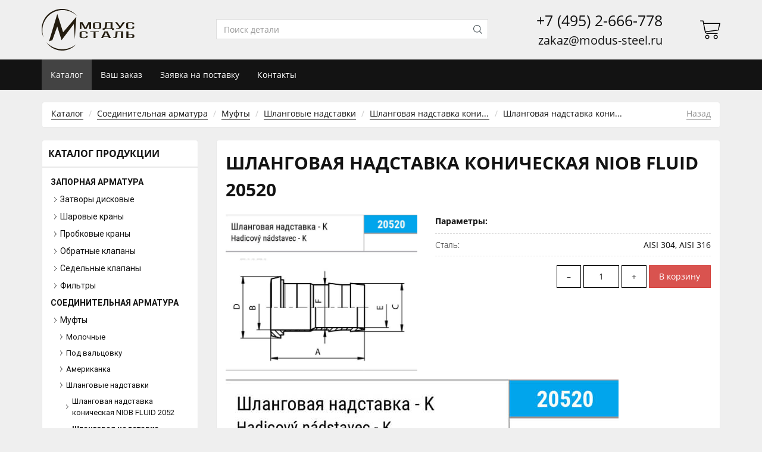

--- FILE ---
content_type: text/html; charset=UTF-8
request_url: https://modus-steel.ru/catalog/shlangovaya-nadstavka-konicheskaya-niob-fluid-20520/
body_size: 15658
content:
<!DOCTYPE html>
<html lang="ru">

  <head>

<meta charset="utf-8">
<meta http-equiv="X-UA-Compatible" content="IE=edge">
<meta name="viewport" content="width=device-width, initial-scale=1">
<!-- The above 3 meta tags *must* come first in the head; any other head content must come *after* these tags -->

<meta name="keywords" content="">
<meta name="description" content="">
<meta name="author" content="">

<link rel="icon" href="/favicon.ico">
<link rel="icon" href="/img/favicon/favicon-32.png" sizes="32x32">
<link rel="icon" href="/img/favicon/favicon-192.png" sizes="192x192">
<link rel="shortcut icon" href="/img/favicon/favicon-42.png">
<meta name="msapplication-TileImage" content="/img/favicon/favicon-270.png">

<link rel="apple-touch-icon" href="/img/favicon/touch-icon-iphone.png">
<link rel="apple-touch-icon" sizes="152x152" href="/img/favicon/touch-icon-ipad.png">
<link rel="apple-touch-icon" sizes="180x180" href="/img/favicon/touch-icon-iphone-retina.png">
<link rel="apple-touch-icon" sizes="167x167" href="/img/favicon/touch-icon-ipad-retina.png">

<meta name="apple-mobile-web-app-capable" content="yes">
<meta name="apple-mobile-web-app-title" content="modus-steel.ru">

<meta name="yandex-verification" content="1f6e34e1c0b4052e" />

<title>Шланговая надставка коническая NIOB FLUID 20520</title>

<!-- Bootstrap core CSS -->
<link href="/vendor/bootstrap/css/bootstrap.min.css" rel="stylesheet">
<!-- <link href="/vendor/bootstrap/css/sticky-footer-navbar.css" rel="stylesheet"> -->

<!-- Datetimepicker -->
<link href="/vendor/bootstrap-datetimepicker/css/bootstrap-datetimepicker.css" rel="stylesheet">

<!-- IE10 viewport hack for Surface/desktop Windows 8 bug -->
<link href="/vendor/bootstrap/css/ie10-viewport-bug-workaround.css" rel="stylesheet">

<!-- Font -->
<link href="/fonts/loader.css" rel="stylesheet" />

<!-- Vendor styles -->
<!-- Swiper -->
<link href="/vendor/swiper/css/swiper.min.css" rel="stylesheet" type="text/css">
<!-- Checkbox 152 -->
<link href="/vendor/checkbox-152/css/styles.css?i=0000023" rel="stylesheet">
<!-- Totop -->
<link href="/vendor/totop/css/styles.css?i=0000023" rel="stylesheet">
<!-- Hint -->
<link href="/vendor/hint/css/styles.css?i=0000023" rel="stylesheet">
<!-- Cart -->
<link href="/vendor/cart/css/styles.css?i=0000023" rel="stylesheet">
<!-- Blueimp -->
<link rel="stylesheet" href="/vendor/blueimp/css/blueimp-gallery.min.css">
<!-- . Vendor styles -->

<!-- Custom styles for this template -->
<link href="/css/styles-defaults.css?i=0000023" rel="stylesheet">
<link href="/css/styles.css?i=0000023" rel="stylesheet">
<link href="/css/styles-media-queries.css?i=0000023" rel="stylesheet">

<link href="/css/catalog/show.css?i=0000023" rel="stylesheet">

<link href="/css/catalog/show-media-queries.css?i=0000023" rel="stylesheet">

<!-- Google Tag Manager -->
<script>(function(w,d,s,l,i){w[l]=w[l]||[];w[l].push({'gtm.start':
new Date().getTime(),event:'gtm.js'});var f=d.getElementsByTagName(s)[0],
j=d.createElement(s),dl=l!='dataLayer'?'&l='+l:'';j.async=true;j.src=
'https://www.googletagmanager.com/gtm.js?id='+i+dl;f.parentNode.insertBefore(j,f);
})(window,document,'script','dataLayer','GTM-TW29ZMF');</script>
<!-- End Google Tag Manager -->

</head>
  <body class="body-catalog body-catalog">

    <!-- Шапка -->
<div class="header header-top">
<div class="container">
  <div class="row">
    <div class="col-md-3 col-sm-3 col-xs-3">
      <div class="logo">
        <a href="/"><img src="/img/logo.svg" alt="Модус Сталь"></a>
      </div>
    </div>
    <div class="col-md-5 col-sm-4 hidden-xs">
      <div class="find">
        <div class="hint">
  <div class="form-group">
    <form action="/ajax/hint" method="POST">
      <input class="form-control hint" name="hint" type="text" placeholder="Поиск детали" autocomplete="off">
      <div class="ico ico-go active" data-action="go">
      	<img src="/vendor/hint/css/img/ico-hint-go.svg" alt="Искать">
      </div>
      <div class="ico ico-close" data-action="close">
      	<img src="/vendor/hint/css/img/ico-hint-close.svg" alt="Закрыть">
      </div>
    </form>
    <div class="hint-results"></div>
  </div>
</div>      </div>
    </div>
    <div class="col-md-3 col-sm-4 col-xs-7">
      <div class="contacts">
        <p class="phone"><a href="tel:+7 (495) 2-666-778">+7 (495) 2-666-778</a></p>
        <p class="email"><a href="mailto:zakaz@modus-steel.ru">zakaz@modus-steel.ru</a></p>
      </div>
    </div>
    <div class="col-md-1 col-sm-1 col-xs-2">
      <div class="navigation-pic navigation-pic-header">
        <ul>
          <li class="cart">
          <div id="cart-wrapper" class="cart-wrapper">
  <p class="cart-price">
    <span class="cart-img">
      <a href="/cart/" title="Корзина"><img src="/vendor/cart/css/img/ico-cart-empty.svg" alt="Корзина"></a>
      <a href="/cart/" title="Корзина"><span class="cart-count ">0</span></a>
    </span>
    <span class="cart-price-total ">
      <span>0</span> <i class="glyphicon glyphicon-rub"></i>
    </span>
  </p>
  </div>          </li>
        </ul>
      </div>
    </div>
  </div>
</div>
</div>

<div class="header header-bottom">
<div class="container">
  <div class="row">
    <div class="col-md-8">
      <div class="navigation navigation-header">
        <ul>
                        <li class="active">Каталог</li>
                          <li><a href="/cart/" title="Ваш заказ">Ваш заказ</a></li>
                          <li><a href="/custom-order/" title="Заявка на поставку">Заявка на поставку</a></li>
                          <li><a href="/contacts/" title="Контакты">Контакты</a></li>
                    </ul>
      </div>
    </div>
    <div class="col-md-4">

    </div>
  </div>
</div>
</div>


    <div class="container">
  <div class="row">
    <div class="col-md-12">
      <ul class="breadcrumb">
            <li data-url="catalog"><a href="/catalog/">Каталог</a></li>
                <li data-url="soedinitelnaya-armatura"><a href="/catalog/soedinitelnaya-armatura/">Соединительная арматура</a></li>
                <li data-url="mufty-soedinitelnaya-armatura"><a href="/catalog/mufty-soedinitelnaya-armatura/">Муфты</a></li>
                <li data-url="shlangovye-nadstavki"><a href="/catalog/shlangovye-nadstavki/">Шланговые надставки</a></li>
                <li data-url="shlangovaya-nadstavka-konicheskaya-niob-fluid-20520"><a href="/catalog/shlangovaya-nadstavka-konicheskaya-niob-fluid-20520/">Шланговая надставка коническая NIOB FLUID 20520</a></li>
                <li data-url="shlangovaya-nadstavka-konicheskaya-niob-fluid-20520">Шланговая надставка коническая NIOB FLUID 20520</li>
      <li data-url="shlangovaya-nadstavka-konicheskaya-niob-fluid-20520"><a href="/catalog/shlangovaya-nadstavka-konicheskaya-niob-fluid-20520/">Назад</a></li>
      </ul>    </div>
  </div>
  <div class="row">
    <div class="col-md-3">
      <div class="catalog-tree-header">
  <h2>Каталог продукции</h2>
</div>
<div id="catalog-tree" class="catalog-tree">
<ul class="root-0" data-url="catalog"><li class="root-1"><a href="/catalog/zapornaya-armatura/">Запорная арматура</a></li><ul class="root-1" data-url="zapornaya-armatura"><li class="root-2">Затворы дисковые</li><ul class="root-2" data-url="zatvory-diskovye"><li class="root-3"><a href="/catalog/pryamye-zatvory-diskovye/">Прямые</a></li><li class="root-3"><a href="/catalog/mezhflantsevye-zatvory-diskovye/">Межфланцевые</a></li><li class="root-3"><a href="/catalog/trekhkhodovye-zatvory-diskovye/">Трехходовые</a></li><li class="root-3"><a href="/catalog/lekajnye/">Лекажные</a></li><li class="root-3"><a href="/catalog/s-pnevmoprivodom-zatvory-diskovye/">С пневмоприводом</a></li><li class="root-3"><a href="/catalog/komplektuyuschie/">Комплектующие</a></li></ul><li class="root-2">Шаровые краны</li><ul class="root-2" data-url="sharovye-krany"><li class="root-3"><a href="/catalog/privarnye-sharovye-krany/">Приварные</a></li><li class="root-3"><a href="/catalog/rezbovye-sharovye-krany/">Резьбовые</a></li><li class="root-3"><a href="/catalog/flantsevye-sharovye-krany/">Фланцевые</a></li><li class="root-3"><a href="/catalog/mezhflantsevye-sharovye-krany/">Межфланцевые</a></li><li class="root-3"><a href="/catalog/muftovye-sharovye-krany/">Муфтовые</a></li><li class="root-3"><a href="/catalog/muftovye-nepolnoprokhodnye-sharovye-krany/">Муфтовые неполнопроходные</a></li><li class="root-3"><a href="/catalog/muftovye-trekhkhodovye-sharovye-krany/">Трехходовые</a></li><li class="root-3"><a href="/catalog/pischevye-molochnye-sharovye-krany/">Пищевые (молочные)</a></li><li class="root-3"><a href="/catalog/s-pnevmoprivodom-sharovye-krany/">С пневмоприводом</a></li><li class="root-3"><a href="/catalog/krany-sharovye-iz-treh-chastey/">Из трех частей</a></li><li class="root-3"><a href="/catalog/krany-sharovye-iz-dvuh-chastey/">Из двух частей</a></li><li class="root-3"><a href="/catalog/krany-sharovye-rezba-svarka/">Резьба / Сварка</a></li><li class="root-3"><a href="/catalog/krany-sharovye-gayka-rezba/">Гайка / Резьба</a></li><li class="root-3"><a href="/catalog/krany-sharovye-gayka-svarka/">Гайка / Сварка</a></li><li class="root-3"><a href="/catalog/krany-sharovye-rezba-gayka/">Резьба / Гайка</a></li><li class="root-3"><a href="/catalog/krany-sharovye-gayka-gayka/">Гайка / Гайка</a></li><li class="root-3"><a href="/catalog/krany-sharovye-rezba-pn/">Резьба / ПН</a></li><li class="root-3"><a href="/catalog/krany-sharovye-pn-rezba/">ПН / Резьба</a></li></ul><li class="root-2">Пробковые краны</li><ul class="root-2" data-url="probkovye-krany"><li class="root-3"><a href="/catalog/dvukhkhodovye-probkovye-krany/">Двухходовые</a></li><li class="root-3"><a href="/catalog/trekhkhodovye-probkovye-krany/">Трехходовые</a></li></ul><li class="root-2">Обратные клапаны</li><ul class="root-2" data-url="obratnye-klapany"><li class="root-3"><a href="/catalog/muftovye-obratnye-klapany/">Муфтовые</a></li><li class="root-3"><a href="/catalog/mezhflantsevye-obratnye-klapany/">Межфланцевые</a></li><li class="root-3"><a href="/catalog/tarelchatye-obratnye-klapany/">Тарельчатые</a></li></ul><li class="root-2">Седельные клапаны</li><ul class="root-2" data-url="sedelnye-klapany-zapornaya-armatura"><li class="root-3"><a href="/catalog/sedelnye-klapany/">Седельные клапаны</a></li><li class="root-3"><a href="/catalog/sedelnye-klapany-pnevmaticheskie/">Седельные клапаны пневматические</a></li></ul><li class="root-2">Фильтры</li><ul class="root-2" data-url="filtry-zapornaya-armatura"><li class="root-3"><a href="/catalog/filtry-pryamye/">Фильтры прямые</a></li><li class="root-3"><a href="/catalog/filtry-uglovye/">Фильтры угловые</a></li><li class="root-3"><a href="/catalog/filtry-kosye/">Фильтры косые</a></li><li class="root-3"><a href="/catalog/muftovye-y-obraznye-filtry/">Фильтры муфтовые Y-образные</a></li><li class="root-3"><a href="/catalog/filtry-flancevye/">Фильтры фланцевые</a></li></ul></ul><li class="root-1"><a href="/catalog/soedinitelnaya-armatura/">Соединительная арматура</a></li><ul class="root-1" data-url="soedinitelnaya-armatura"><li class="root-2">Муфты</li><ul class="root-2" data-url="mufty-soedinitelnaya-armatura"><li class="root-3"><a href="/catalog/molochnye-mufty/">Молочные</a></li><li class="root-3"><a href="/catalog/pod-valcovku-mufty/">Под вальцовку</a></li><li class="root-3"><a href="/catalog/amerikanka-mufty/">Американка</a></li><li class="root-3"><a href="/catalog/shlangovye-nadstavki/">Шланговые надставки</a></li><ul class="root-3" data-url="shlangovye-nadstavki"><li class="root-3"><a href="/catalog/shlangovaya-nadstavka-konicheskaya-niob-2052/">Шланговая надставка коническая NIOB FLUID 2052</a></li><li class="root-3"><a href="/catalog/shlangovaya-nadstavka-konicheskaya-niob-fluid-20520/">Шланговая надставка коническая NIOB FLUID 20520</a></li><li class="root-3"><a href="/catalog/shlangovaya-nadstavka-pod-clamp-niob-fluid-20540/">Шланговая надставка под clamp NIOB FLUID 20540</a></li><li class="root-3"><a href="/catalog/shlangovaya-nadstavka-privarnaya-niob-2053/">Шланговая надставка приварная NIOB FLUID 2053</a></li><li class="root-3"><a href="/catalog/shlangovaya-nadstavka-privarnaya-niob-fluid-20530/">Шланговая надставка приварная NIOB FLUID 20530</a></li><li class="root-3"><a href="/catalog/shlangovaya-nadstavka-rezbovaya-niob-2051/">Шланговая надставка резьбовая NIOB FLUID 2051</a></li><li class="root-3"><a href="/catalog/shlangovaya-nadstavka-rezbovaya-niob-fluid-20510/">Шланговая надставка резьбовая NIOB FLUID 20510</a></li></ul><li class="root-3"><a href="/catalog/klyuchi-gaechnye/">Ключи гаечные</a></li></ul><li class="root-2">CLAMP соединения</li><ul class="root-2" data-url="clamp-soedineniya"><li class="root-3"><a href="/catalog/clamp-otvody-soedineniya/">CLAMP отводы</a></li><li class="root-3"><a href="/catalog/clamp-troyniki-soedineniya/">CLAMP тройники</a></li><li class="root-3"><a href="/catalog/clamp-troyniki-y-obraznye-soedineniya/">CLAMP тройники Y-образные</a></li><li class="root-3"><a href="/catalog/clamp-razvetviteli-soedineniya/">CLAMP разветвители</a></li><li class="root-3"><a href="/catalog/clamp-krestoviny-soedineniya/">CLAMP крестовины</a></li><li class="root-3"><a href="/catalog/clamp-komplekty-soedineniya/">CLAMP комплекты</a></li><li class="root-3"><a href="/catalog/clamp-uplotneniya/">CLAMP уплотнения</a></li></ul><li class="root-2">Резьбовые соединения</li><ul class="root-2" data-url="rezbovye-soedineniya"><li class="root-3"><a href="/catalog/kontragayki-rezbovye-soedineniya/">Контрагайки</a></li><li class="root-3"><a href="/catalog/gayki-gluhie/">Гайки глухие</a></li><li class="root-3"><a href="/catalog/gayki-shlicevye/">Гайки шлицевые</a></li><li class="root-3"><a href="/catalog/nippeli-rezbovye-soedineniya/">Ниппели</a></li><li class="root-3"><a href="/catalog/perehodniki/">Переходники</a></li><li class="root-3"><a href="/catalog/shtutsery-rezbovye-soedineniya/">Штуцеры</a></li><li class="root-3"><a href="/catalog/garolly/">Гароллы</a></li><li class="root-3"><a href="/catalog/uplotneniya/">Уплотнения</a></li></ul><li class="root-2">Фитинги приварные</li><ul class="root-2" data-url="fitingi-privarnye"><li class="root-3"><a href="/catalog/otvody-fitingi-privarnye/">Отводы</a></li><li class="root-3"><a href="/catalog/otvetviteli-fitingi-privarnye/">Ответвители</a></li><li class="root-3"><a href="/catalog/otbortovki-fitingi-privarnye/">Отбортовки</a></li><li class="root-3"><a href="/catalog/perehody-fitingi-privarnye/">Переходы</a></li><li class="root-3"><a href="/catalog/razvetviteli-fitingi-privarnye/">Разветвители</a></li><li class="root-3"><a href="/catalog/troyniki-fitingi-privarnye/">Тройники</a></li><li class="root-3"><a href="/catalog/krestoviny-fitingi-privarnye/">Крестовины</a></li><li class="root-3"><a href="/catalog/krepej/">Крепеж</a></li><ul class="root-3" data-url="krepej"><li class="root-3"><a href="/catalog/bolt-nerzhaveyushhij-niob-7106-po-din-931/">Болт нержавеющий NIOB FLUID 7106 по DIN 931</a></li><li class="root-3"><a href="/catalog/bolt-nerzhaveyushhij-niob-fluid-71060/">Болт нержавеющий NIOB FLUID 71060</a></li><li class="root-3"><a href="/catalog/vint-nerzhaveyushhij-niob-71060/">Винт нержавеющий NIOB 71060</a></li><li class="root-3"><a href="/catalog/gajka-nerzhaveyushhaya-niob-71070/">Гайка нержавеющая NIOB 71070</a></li><li class="root-3"><a href="/catalog/gajka-nerzhaveyushhij-niob-7107-po-din-934/">Гайка нержавеющий NIOB FLUID 7107 по DIN 934</a></li><li class="root-3"><a href="/catalog/obojma-listovaya-niob-70210/">Обойма листовая NIOB 70210</a></li><li class="root-3"><a href="/catalog/obojma-listovaya-niob-70220-s-nadstavkoj/">Обойма листовая NIOB 70220 с надставкой</a></li><li class="root-3"><a href="/catalog/obojma-listovaya-niob-70261/">Обойма листовая NIOB 70261</a></li><li class="root-3"><a href="/catalog/obojma-listovaya-niob-70262-s-nadstavkoj/">Обойма листовая NIOB 70262 с надставкой</a></li><li class="root-3"><a href="/catalog/obojma-listovaya-niob-7021/">Обойма листовая NIOB FLUID 7021</a></li><li class="root-3"><a href="/catalog/obojma-listovaya-niob-7022-s-nadstavkoj/">Обойма листовая NIOB FLUID 7022 с надставкой</a></li><li class="root-3"><a href="/catalog/homut-dlinnyj-niob-70320/">Хомут длинный NIOB 70320</a></li><li class="root-3"><a href="/catalog/homut-dlinnyj-niob-7032/">Хомут длинный NIOB FLUID 7032</a></li><li class="root-3"><a href="/catalog/homut-korotkij-niob-70300/">Хомут короткий NIOB 70300</a></li><li class="root-3"><a href="/catalog/homut-korotkij-niob-7030/">Хомут короткий NIOB FLUID 7030</a></li><li class="root-3"><a href="/catalog/homut-srednij-niob-70310/">Хомут средний NIOB 70310</a></li><li class="root-3"><a href="/catalog/homut-srednij-niob-7031/">Хомут средний NIOB FLUID 7031</a></li><li class="root-3"><a href="/catalog/homut-shlanga-niob-76100/">Хомут шланга NIOB 76100</a></li><li class="root-3"><a href="/catalog/homut-shlanga-niob-76120/">Хомут шланга NIOB 76120</a></li><li class="root-3"><a href="/catalog/homut-shlanga-niob-7610/">Хомут шланга NIOB FLUID 7610</a></li><li class="root-3"><a href="/catalog/homut-shlanga-niob-7612/">Хомут шланга NIOB FLUID 7612</a></li><li class="root-3"><a href="/catalog/shajba-nerzhaveyushhaya-niob-71090/">Шайба нержавеющая NIOB 71090</a></li><li class="root-3"><a href="/catalog/shajba-nerzhaveyushhaya-niob-7109/">Шайба нержавеющая NIOB FLUID 7109</a></li></ul></ul><li class="root-2">Фланцы</li><ul class="root-2" data-url="flantsy-soedinitelnaya-armatura"><li class="root-3"><a href="/catalog/ploskie-flancy/">Фланцы плоские</a></li><li class="root-3"><a href="/catalog/vorotnikovye-flancy/">Фланцы воротниковые</a></li><li class="root-3"><a href="/catalog/flancevye-soedineniya/">Фланцевые соединения</a></li><li class="root-3"><a href="/catalog/flantsevye-zaglushki/">Фланцевые заглушки</a></li><li class="root-3"><a href="/catalog/flancevye-uplotneniya/">Фланцевые уплотнения</a></li><li class="root-3"><a href="/catalog/flancy-svobodnye/">Фланцы свободные</a></li></ul><li class="root-2">Шланги</li><ul class="root-2" data-url="shlangi"><li class="root-3"><a href="/catalog/vpusknye-i-napornye-shlangi/">Впускные и напорные шланги</a></li><li class="root-3"><a href="/catalog/napornye-i-podayuschie-shlangi/">Напорные и подающие шланги</a></li><li class="root-3"><a href="/catalog/napornye-shlangi/">Напорные шланги</a></li><li class="root-3"><a href="/catalog/specialnye-gibkie-dlya-vina/">Специальные гибкие для вина</a></li></ul></ul><li class="root-1"><a href="/catalog/specialnaya-armatura/">Специальная арматура</a></li><ul class="root-1" data-url="specialnaya-armatura"><li class="root-2">CIP комбинация</li><ul class="root-2" data-url="cip-kombinaciya"><li class="root-3"><a href="/catalog/tip-nf/">Тип NF</a></li></ul><li class="root-2">Арматура для собирания газа СО2</li><ul class="root-2" data-url="armatura-dlya-sobiraniya-gaza-co2"><li class="root-3"><a href="/catalog/armatura-dlya-sobiraniya-gaza/">Арматура для собирания газа</a></li></ul><li class="root-2">Вакуумные клапаны</li><ul class="root-2" data-url="vakuumnye-klapany"><li class="root-3"><a href="/catalog/klapany-vakuumnye/">Клапаны вакуумные</a></li></ul><li class="root-2">Вакуумные краны</li><ul class="root-2" data-url="vakuumnye-krany"><li class="root-3"><a href="/catalog/krany-vakuumnye/">Краны вакуумные</a></li><li class="root-3"><a href="/catalog/krany-vakuumnye-s-gruzom/">Краны вакуумные с грузом</a></li></ul><li class="root-2">Воздушные клапаны</li><ul class="root-2" data-url="vozdushnye-klapany"><li class="root-3"><a href="/catalog/klapany-dvoynogo-deystviya/">Клапаны двойного действия</a></li></ul><li class="root-2">Декантаторы</li><ul class="root-2" data-url="dekantatory"><li class="root-3"><a href="/catalog/dekantatory-pn/">Декантаторы ПН</a></li></ul><li class="root-2">Насытительные свечи</li><ul class="root-2" data-url="nasytitelnye-svechi"><li class="root-3"><a href="/catalog/svechi-nasytitelnye/">Свечи насытительные</a></li></ul><li class="root-2">Ограничительные клапаны</li><ul class="root-2" data-url="ogranichitelnye-klapany"><li class="root-3"><a href="/catalog/vozduhovypusknye-rychagi/">Воздуховыпускные рычаги</a></li><li class="root-3"><a href="/catalog/ogranichitelnye-klapany-uglovye/">Ограничительные клапаны угловые</a></li></ul><li class="root-2">Предохранительные клапаны для газа</li><ul class="root-2" data-url="predohranitelnye-klapany-dlya-gaza"><li class="root-3"><a href="/catalog/klapany-predohranitelnye-dlya-gaza/">Клапаны предохранительные для газа</a></li></ul><li class="root-2">Расходомеры</li><ul class="root-2" data-url="rashodomery-specialnaya-armatura"><li class="root-3"><a href="/catalog/rashodomery/">Расходомеры</a></li></ul><li class="root-2">Шпунт аппараты</li><ul class="root-2" data-url="shpunt-apparaty-specialnaya-armatura"><li class="root-3"><a href="/catalog/shpunt-apparaty/">Шпунт аппараты</a></li></ul></ul><li class="root-1"><a href="/catalog/armatura-s-rubashkoy/">Арматура с рубашкой</a></li><ul class="root-1" data-url="armatura-s-rubashkoy"><li class="root-2">Дисковые затворы с рубашкой</li><ul class="root-2" data-url="diskovye-zatvory-s-rubashkoy"><li class="root-3"><a href="/catalog/diskovye-zatvory-s-rubashkoy-dvuhhodovye/">Двухходовые</a></li><li class="root-3"><a href="/catalog/diskovye-zatvory-s-rubashkoy-trehhodovye/">Трехходовые</a></li><li class="root-3"><a href="/catalog/diskovye-zatvory-s-rubashkoy-dvuhhodovye-s-pnevmoprivodom/">Двухходовые с пневмоприводом</a></li></ul><li class="root-2">Отводы с рубашкой</li><ul class="root-2" data-url="otvody-s-rubashkoy"><li class="root-3"><a href="/catalog/otvody-s-rubashkoy-svarka-svarka/">Сварка / Сварка</a></li><li class="root-3"><a href="/catalog/otvody-s-rubashkoy-rezba-gayka/">Резьба / Гайка</a></li><li class="root-3"><a href="/catalog/otvody-s-rubashkoy-clamp-clamp/">Clamp / Clamp</a></li><li class="root-3"><a href="/catalog/otvody-s-rubashkoy-pn-pn/">ПН / ПН</a></li></ul><li class="root-2">Тройники с рубашкой</li><ul class="root-2" data-url="troyniki-s-rubashkoy"><li class="root-3"><a href="/catalog/troyniki-s-rubashkoy-svarka-svarka-svarka/">Сварка / Сварка / Сварка</a></li><li class="root-3"><a href="/catalog/troyniki-s-rubashkoy-rezba-gayka-rezba/">Резьба / Гайка / Резьба</a></li><li class="root-3"><a href="/catalog/troyniki-s-rubashkoy-pn-pn-pn/">ПН / ПН / ПН</a></li><li class="root-3"><a href="/catalog/troyniki-s-rubashkoy-clamp-clamp-clamp/">Clamp / Clamp / Clamp</a></li></ul><li class="root-2">Труба с рубашкой</li><ul class="root-2" data-url="truba-s-rubashkoy"><li class="root-3"><a href="/catalog/truby-s-rubashkoy-svarka-svarka/">Сварка / Сварка</a></li><li class="root-3"><a href="/catalog/truby-s-rubashkoy-rezba-gayka/">Резьба / Гайка</a></li><li class="root-3"><a href="/catalog/truby-s-rubashkoy-pn-pn/">ПН / ПН</a></li><li class="root-3"><a href="/catalog/truby-s-rubashkoy-clamp-clamp/">Clamp / Clamp</a></li></ul><li class="root-2">Фильтр трубный с рубашкой</li><ul class="root-2" data-url="filtr-trubniy-s-rubashkoy"><li class="root-3"><a href="/catalog/filtry-trubnye-uglovye-s-rubashkoy/">Угловые</a></li></ul><li class="root-2">Шаровой кран с рубашкой</li><ul class="root-2" data-url="sharovoy-kran-s-rubashkoy"><li class="root-3"><a href="/catalog/sharovye-krany-s-rubashkoy-svarka-svarka/">Двухходовые</a></li><li class="root-3"><a href="/catalog/sharovye-krany-s-rubashkoy-dvuhhodovye-s-pnevmoprivodom/">Двухходовые с пневмоприводом</a></li></ul></ul><li class="root-1"><a href="/catalog/aseptika/">Асептика</a></li><ul class="root-1" data-url="aseptika"><li class="root-2">Мембранные клапаны</li><ul class="root-2" data-url="membrannye-klapany"><li class="root-3"><a href="/catalog/membrannye-klapany-asepticheskie/">Клапаны</a></li></ul><li class="root-2">Отводы и переходы</li><ul class="root-2" data-url="otvody-i-perehody"><li class="root-3"><a href="/catalog/otvody-privarnye-asepticheskie/">Отводы приварные асептические</a></li><li class="root-3"><a href="/catalog/perehody-koncentricheskie-asepticheskie/">Переходы концентрические асептические</a></li><li class="root-3"><a href="/catalog/perehody-ekscentricheskie-asepticheskie/">Переходы эксцентрические асептические</a></li></ul><li class="root-2">Штуцеры асептические</li><ul class="root-2" data-url="shtucery-asepticheskie"><li class="root-3"><a href="/catalog/shtucery-konicheskie-asepticheskie/">Конические</a></li><li class="root-3"><a href="/catalog/shtucery-rezbovye-asepticheskie/">Резьбовые</a></li></ul><li class="root-2">Тройники асептические</li><ul class="root-2" data-url="troyniki-asepticheskie"><li class="root-3"><a href="/catalog/troyniki-privarnye-asepticheskie/">Приварные</a></li><li class="root-3"><a href="/catalog/troyniki-privarnye-redukcionnye/">Приварные редукционные</a></li></ul></ul><li class="root-1"><a href="/catalog/moechnoe-oborudovanie/">Моечное оборудование</a></li><ul class="root-1" data-url="moechnoe-oborudovanie"><li class="root-2">Моющие головки</li><ul class="root-2" data-url="moyuschie-golovki"><li class="root-3"><a href="/catalog/staticheskie-sharovye-moyuschie-golovki/">Статические шаровые</a></li><li class="root-3"><a href="/catalog/schelevye-vraschayuschiesya-moyuschie-golovki/">Щелевые вращающиеся</a></li><li class="root-3"><a href="/catalog/dvukhgolovochnye-moyuschie-golovki/">Двухголовочные</a></li></ul></ul><li class="root-1"><a href="/catalog/svarochnye-materialy/">Сварочные материалы</a></li><ul class="root-1" data-url="svarochnye-materialy"><li class="root-3"><a href="/catalog/svarochnaya-provoloka/">Сварочная проволока</a></li><li class="root-3"><a href="/catalog/svarochnye-elektrody/">Сварочные электроды</a></li><li class="root-3"><a href="/catalog/travilnaya-pasta/">Травильная паста</a></li></ul><li class="root-1"><a href="/catalog/emkostnoe-oborudovanie/">Емкостное оборудование</a></li><ul class="root-1" data-url="emkostnoe-oborudovanie"><li class="root-2">Люки для нержавеющих ёмкостей</li><ul class="root-2" data-url="lyuki-dlya-nerzhaveyuschikh-yomkostey"><li class="root-3"><a href="/catalog/kruglye-lyuki-dlya-nerzhaveyuschikh-yomkostey/">Круглые люки</a></li><li class="root-3"><a href="/catalog/ovalnye-lyuki-dlya-nerzhaveyuschikh-yomkostey/">Овальные люки</a></li><li class="root-3"><a href="/catalog/pryamougolnye-lyuki-dlya-nerzhaveyuschikh-yomkostey/">Прямоугольные люки</a></li><li class="root-3"><a href="/catalog/vorota/">Ворота</a></li><li class="root-3"><a href="/catalog/uplotneniya-i-komplektuyuschie-dlya-lyukov/">Уплотнения и комплектующие для люков</a></li></ul><li class="root-2">Люки для деревянных бочек</li><ul class="root-2" data-url="lyuki-dlya-derevyannykh-bochek"><li class="root-3"><a href="/catalog/kruglye-lyuki-dlya-derevyannykh-bochek/">Круглые люки</a></li><li class="root-3"><a href="/catalog/ovalnye-lyuki-dlya-derevyannykh-bochek/">Овальные люки</a></li><li class="root-3"><a href="/catalog/pryamougolnye-lyuki-dlya-derevyannykh-bochek/">Прямоугольные люки</a></li></ul><li class="root-2">Люки для бетона</li><ul class="root-2" data-url="lyuki-dlya-betona"><li class="root-3"><a href="/catalog/kruglye-lyuki-dlya-betona/">Круглые люки</a></li><li class="root-3"><a href="/catalog/ovalnye-lyuki-dlya-betona/">Овальные люки</a></li><li class="root-3"><a href="/catalog/pryamougolnye-lyuki-dlya-betona/">Прямоугольные люки</a></li></ul><li class="root-2">Пробоотборники</li><ul class="root-2" data-url="probootborniki-emkostnoe-oborudovanie"><li class="root-3"><a href="/catalog/krany-dlya-otbora-prob-probootborniki/">Краны для отбора проб</a></li></ul><li class="root-2">Уровнемеры</li><ul class="root-2" data-url="urovnemery-emkostnoe-oborudovanie"><li class="root-3"><a href="/catalog/krany-urovnemera-verkhnie-urovnemery/">Краны уровнемера верхние</a></li><li class="root-3"><a href="/catalog/krany-urovnemera-nizhnie-urovnemery/">Краны уровнемера нижние</a></li><li class="root-3"><a href="/catalog/trubki-urovnemera-urovnemery/">Трубки уровнемера</a></li><li class="root-3"><a href="/catalog/mufty-soedinitelnye-urovnemery/">Муфты соединительные</a></li><li class="root-3"><a href="/catalog/zaschitnye-kojuhi/">Защитные кожухи</a></li><li class="root-3"><a href="/catalog/uplotneniya-urovnemerov/">Уплотнения</a></li><li class="root-3"><a href="/catalog/urovnemery-v-sbore/">Уровнемеры в сборе</a></li></ul><li class="root-2">Диоптры</li><ul class="root-2" data-url="dioptry-emkostnoe-oborudovanie"><li class="root-3"><a href="/catalog/trubnye-dioptry/">Трубные</a></li></ul><li class="root-2">Днища</li><ul class="root-2" data-url="dnischa-emkostnoe-oborudovanie"><li class="root-3"><a href="/catalog/torosfericheskie-dnischa/">Торосферические днища</a></li><li class="root-3"><a href="/catalog/ploskie-dnischa/">Плоские днища</a></li></ul></ul><li class="root-1"><a href="/catalog/privody/">Приводы</a></li><ul class="root-1" data-url="privody"><li class="root-2">Комплектующие для приводов</li><ul class="root-2" data-url="komplektuyuschie-dlya-privodov"><li class="root-3"><a href="/catalog/glushiteli/">Глушители</a></li><li class="root-3"><a href="/catalog/datchiki-polojeniya/">Датчики положения</a></li><li class="root-3"><a href="/catalog/derjateli-vklyuchatelya/">Держатели включателя</a></li><li class="root-3"><a href="/catalog/derjateli-induktivnogo-datchika/">Держатели индуктивного датчика</a></li><li class="root-3"><a href="/catalog/derjateli-pnevmoprivoda/">Держатели пневмопривода</a></li><li class="root-3"><a href="/catalog/induktivnye-datchiki/">Индуктивные датчики</a></li><li class="root-3"><a href="/catalog/kabelnye-razyemy/">Кабельные разъемы</a></li><li class="root-3"><a href="/catalog/kontrolnye-golovy/">Контрольные головы</a></li><li class="root-3"><a href="/catalog/nippeli-narujnie/">Ниппели наружние</a></li><li class="root-3"><a href="/catalog/pereklyuchateli/">Переключатели</a></li><li class="root-3"><a href="/catalog/povodki/">Поводки</a></li><li class="root-3"><a href="/catalog/povorotnye-vklyuchateli/">Поворотные включатели</a></li><li class="root-3"><a href="/catalog/solenoidnye-ventili/">Соленоидные вентили</a></li><li class="root-3"><a href="/catalog/shtucery-soedinitelnye/">Штуцеры соединительные</a></li></ul><li class="root-2">Пневмоприводы</li><ul class="root-2" data-url="pnevmoprivody"><li class="root-3"><a href="/catalog/vozduh-prujina/">Воздух / пружина</a></li><li class="root-3"><a href="/catalog/vozduh-vozduh/">Воздух / воздух</a></li></ul><li class="root-2">Позиционеры</li><ul class="root-2" data-url="pozicionery"><li class="root-3"><a href="/catalog/elektropnevmaticheskie/">Электропневматические</a></li></ul><li class="root-2">Электроприводы</li><ul class="root-2" data-url="elektroprivody"><li class="root-3"><a href="/catalog/elektroprivody/">Электроприводы</a></li></ul></ul><li class="root-1"><a href="/catalog/prokat/">Прокат</a></li><ul class="root-1" data-url="prokat"><li class="root-2">Пруток</li><ul class="root-2" data-url="prutok"><li class="root-3"><a href="/catalog/prutok-krugliy/">Пруток круглый</a></li></ul><li class="root-2">Трубы</li><ul class="root-2" data-url="truby"><li class="root-3"><a href="/catalog/profilnye-kvadratnye/">Профильные квадратные</a></li><li class="root-3"><a href="/catalog/profilnye-pryamougolnye/">Профильные прямоугольные</a></li><li class="root-3"><a href="/catalog/kruglye-svarnye/">Круглые сварные</a></li></ul></ul></ul></div>
<div class="catalog-tree-hint find">
<div class="hint">
  <div class="form-group">
    <form action="/ajax/hint" method="POST">
      <input class="form-control hint" name="hint" type="text" placeholder="Поиск детали" autocomplete="off">
      <div class="ico ico-go active" data-action="go">
      	<img src="/vendor/hint/css/img/ico-hint-go.svg" alt="Искать">
      </div>
      <div class="ico ico-close" data-action="close">
      	<img src="/vendor/hint/css/img/ico-hint-close.svg" alt="Закрыть">
      </div>
    </form>
    <div class="hint-results"></div>
  </div>
</div></div>
<div class="banner banner-left">
  <a href="/custom-order/" title="Оставить заявку"><img src="/img/banner-custom-order-var2.jpg" alt="Оставить заявку"></a>
</div>
<div class="banner banner-left">
  <img src="/img/banner-delivery-var2.jpg" alt="Доставка товаров">
</div>    </div>
    <div class="col-md-9">

      <div class="product">

        <h1>Шланговая надставка коническая NIOB FLUID 20520</h1>
        <div class="row">
          <div class="col-md-5 col-sm-4">
            <div class="img-wrapper">
              <img src="/addon/pic/catalog/18903/avatar/2bf14fd420ccedc70fbef8c650b3b435.jpg" alt="Шланговая надставка коническая NIOB FLUID 20520">
            </div>
          </div>
          <div class="col-md-7 col-sm-8">

            <div class="params">
              <p class="available">Параметры:</p>
              <ul>
                                                                                <li>
                  <span class="param">Сталь</span>
                  <span class="value">AISI 304, AISI 316</span>
                </li>
                                              </ul>
            </div>

            <div id="btn-cart-wrapper-18903" class="btn-cart-wrapper" data-id="18903">
              <form>
                <div class="count-block">
                  <input type="button" class="btn btn-default btn-countdown" value="&ndash;" title="Уменьшить" >
                  <input type="text" name="product[count]" class="btn btn-default btn-count" value="1" title="Указать" >
                  <input type="button" class="btn btn-default btn-countup" value="+" title="Увеличить" >
                  <input type="hidden" name="product[incart]" value="0" disabled>
                  <input type="hidden" name="product[onpage]" value="0" disabled>
                  <input type="hidden" name="product[page]" value="catalog">
                  <input type="hidden" name="product[id]" value="18903">
                  <input type="hidden" name="product[price]" value="0">
                  <input type="hidden" name="product[avatar]" value="/addon/pic/catalog/18903/avatar/2bf14fd420ccedc70fbef8c650b3b435.jpg">
                  <input type="hidden" name="product[name]" value="Шланговая надставка коническая NIOB FLUID 20520">
                  <input type="hidden" name="product[alias]" value="shlangovaya-nadstavka-konicheskaya-niob-fluid-20520">
                </div>
                <div class="btn-wrapper">
                  <button
                    class="btn btn-danger btn-cart "
                    data-title="В корзину"
                    data-title-active="Убрать">В корзину</button>
                </div>
              </form>
            </div>

          </div>
        </div>
        <div class="row">
          <div class="col-md-12">

            <div class="text">
              <img class="size-full wp-image-4199" src="/uploads/2019/10/20520-copy.jpg" alt="Шланговая надставка коническая NIOB FLUID 20520" width="660" height="537" /> Шланговая надставка коническая NIOB FLUID 20520

<img class="size-full wp-image-4200" src="/uploads/2019/10/20520-tabl-copy.jpg" alt="Шланговая надставка коническая NIOB FLUID 20520" width="660" height="296" /> Шланговая надставка коническая NIOB FLUID 20520

Шланговая надставка коническая NIOB FLUID 20520. Нержавеющая сталь марок AISI 304 и AISI 316. Каталог НИОБ ФЛЮИД:
<ul>
 	<li>NIOB 20520 Dn 10</li>
 	<li>NIOB 20520 Dn 15</li>
 	<li>NIOB 20520 Dn 20</li>
 	<li>NIOB 20520 Dn 25</li>
 	<li>NIOB 20520 Dn 32</li>
 	<li>NIOB 20520 Dn 40</li>
 	<li>NIOB 20520 Dn 50</li>
 	<li>NIOB 20520 Dn 65</li>
 	<li>NIOB 20520 Dn 80</li>
 	<li>NIOB 20520 Dn 100</li>
</ul>



&nbsp;
            </div>

          </div>
        </div>

        <div class="ask-order">
          <div class="step-1">
            <h2>Запрос на деталь *</h2>
            <p class="text-warning bg-warning">Мы свяжемся с вами, чтобы сообщить стоимость, условия поставки или ответим на ваш вопрос.<br /> * &mdash; поля обязательные для заполнения</p>
            <div class="row">
              <form id="ask-order-form" action="/ajax/ask-order">
                <input type="hidden" name="order[item_part]" value="catalog">
                <input type="hidden" name="order[item_id]" value="18903">
                <input type="hidden" name="order[item_alias]" value="shlangovaya-nadstavka-konicheskaya-niob-fluid-20520">
                <div class="form-group col-md-12 col-sm-12">
                  <label for="ask-order-item-name">Деталь *</label>
                  <input type="text" name="order[item_name]" id="ask-order-item-name" class="form-control" placeholder="Деталь" value="Шланговая надставка коническая NIOB FLUID 20520" readonly>
                </div>
                <div class="form-group col-md-6 col-sm-6">
                  <label for="ask-order-name">Имя * <span class="error">укажите свое имя</span></label>
                  <input type="text" name="order[name]" id="ask-order-name" class="form-control" placeholder="Имя">
                </div>
                <div class="form-group col-md-6 col-sm-6">
                  <label for="ask-order-phone">Телефон * <span class="error">укажите свой номер телефона</span></label>
                  <input type="text" name="order[phone]" id="ask-order-phone" class="form-control" placeholder="Телефон">
                </div>
                <div class="form-group col-md-12 col-sm-12">
                  <label for="ask-order-email">E-mail * <span class="error">укажите свой E-mail</span></label>
                  <input type="text" name="order[email]" id="ask-order-email" class="form-control" placeholder="E-mail">
                </div>
                <div class="form-group col-md-12">
                  <label for="ask-order-comment">Ваш вопрос</label>
                  <textarea name="order[comment]" rows="5" id="ask-order-comment" class="form-control" placeholder="Ваш вопрос"></textarea>
                </div>
                <div class="form-group col-md-12">
                  <div class="checkbox checkbox-152">
  <label>
    <input type="checkbox"> Отправляя заявку, я принимаю <a href="/terms/" target="_blank" title="Пользовательское соглашение">пользовательское соглашение</a> и подтверждаю, что ознакомлен и согласен с <a href="/privacy/" target="_blank" title="Политика конфиденциальности">политикой конфиденциальности</a> данного сайта
  </label>
</div>                  <p class="reason"></p>
                  <input type="button" class="btn btn-success btn-152 btn-send" data-title="Отправить запрос" data-loading="Идет отправка..." value="Отправить запрос" disabled>
                </div>
              </form>
            </div>
          </div>
          <div class="step-2">
            <h2>Спасибо за ваш запрос!</h2>
            <p class="text-success bg-success">Ваш запрос отправлен! Дождитесь звонка нашего менеджера.</p>
            <p class="text-danger bg-danger">ВНИМАНИЕ! Если в течении рабочего дня вам не позвонил наш менеджер, возможно что-то пошло не так и мы не получили вашу заявку. В таком случае, просим вас связаться с нами по телефону: <a href="tel:+7 (495) 2-666-778">+7 (495) 2-666-778</a>.</p>
          </div>
        </div>

        <div class="row">
          <div class="col-md-12">

            <div class="offer offer-success offer-phone">
              <h3>Если у вас возникли вопросы, свяжитесь с нами по телефону.<br /> Или отправьте заявку на эту деталь, заполнив форму выше.</h3>
              <div class="btn-wrapper">
                <a href="tel:+7 (495) 2-666-778" class="btn btn-default">+7 (495) 2-666-778</a>
              </div>
            </div>

            <div class="utp">
  <div class="item">
    <div class="img-wrapper">
      <img src="/img/utp/ico-delivery.svg" alt="Удобная доставка">
    </div>
    <h3>Удобная <span class="br">доставка</span></h3>
    <p>Доставим товар по указанному адресу</p>
  </div>
  <div class="item">
    <div class="img-wrapper">
      <img src="/img/utp/ico-russia.svg" alt="Работаем по России">
    </div>
    <h3>Работаем <span class="br">по России</span></h3>
    <p>Поставляем товары по всей территории России</p>
  </div>
  <div class="item">
    <div class="img-wrapper">
      <img src="/img/utp/ico-guaranty.svg" alt="Гарантия">
    </div>
    <h3>Гарантия <span class="br">качества</span></h3>
    <p>Предоставляем гарантию на поставляемое оборудование</p>
  </div>
  <div class="item">
    <div class="img-wrapper">
      <img src="/img/utp/ico-manager.svg" alt="Личный менеджер">
    </div>
    <h3>Личный <span class="br">менеджер</span></h3>
    <p>С вами работает персональный менеджер</p>
  </div>
</div>
          </div>
        </div>

      </div>

    </div>
  </div>
  <div class="row">
    <div class="col-md-12">
      <!-- <pre></pre> -->
    </div>
  </div>
</div>
    <!-- Футер -->
<footer class="footer">
  <div class="container">
    <div class="main-categories">
      <div class="row">
                  <div class="col-md-3 col-sm-3">
            <h3>Запорная арматура</h3>
            <ul>
                              <li><a href="/catalog/zatvory-diskovye/" title="Затворы дисковые">Затворы дисковые</a></li>
                              <li><a href="/catalog/sharovye-krany/" title="Шаровые краны">Шаровые краны</a></li>
                              <li><a href="/catalog/probkovye-krany/" title="Пробковые краны">Пробковые краны</a></li>
                              <li><a href="/catalog/obratnye-klapany/" title="Обратные клапаны">Обратные клапаны</a></li>
                              <li><a href="/catalog/filtry-zapornaya-armatura/" title="Фильтры">Фильтры</a></li>
                              <li><a href="/catalog/sedelnye-klapany-zapornaya-armatura/" title="Седельные клапаны">Седельные клапаны</a></li>
                          </ul>
          </div>
                  <div class="col-md-3 col-sm-3">
            <h3>Соединительная арматура</h3>
            <ul>
                              <li><a href="/catalog/mufty-soedinitelnaya-armatura/" title="Муфты">Муфты</a></li>
                              <li><a href="/catalog/clamp-soedineniya/" title="CLAMP соединения">CLAMP соединения</a></li>
                              <li><a href="/catalog/rezbovye-soedineniya/" title="Резьбовые соединения">Резьбовые соединения</a></li>
                              <li><a href="/catalog/fitingi-privarnye/" title="Фитинги приварные">Фитинги приварные</a></li>
                              <li><a href="/catalog/fitingi-rezbovye/" title="Фитинги резьбовые">Фитинги резьбовые</a></li>
                              <li><a href="/catalog/flantsy-soedinitelnaya-armatura/" title="Фланцы">Фланцы</a></li>
                              <li><a href="/catalog/shlangi/" title="Шланги">Шланги</a></li>
                          </ul>
          </div>
                  <div class="col-md-3 col-sm-3">
            <h3>Моечное оборудование</h3>
            <ul>
                              <li><a href="/catalog/moyuschie-golovki/" title="Моющие головки">Моющие головки</a></li>
                          </ul>
          </div>
                  <div class="col-md-3 col-sm-3">
            <h3>Емкостное оборудование</h3>
            <ul>
                              <li><a href="/catalog/lyuki-dlya-nerzhaveyuschikh-yomkostey/" title="Люки для нержавеющих ёмкостей">Люки для нержавеющих ёмкостей</a></li>
                              <li><a href="/catalog/lyuki-dlya-derevyannykh-bochek/" title="Люки для деревянных бочек">Люки для деревянных бочек</a></li>
                              <li><a href="/catalog/lyuki-dlya-betona/" title="Люки для бетона">Люки для бетона</a></li>
                              <li><a href="/catalog/probootborniki-emkostnoe-oborudovanie/" title="Пробоотборники">Пробоотборники</a></li>
                              <li><a href="/catalog/urovnemery-emkostnoe-oborudovanie/" title="Уровнемеры">Уровнемеры</a></li>
                              <li><a href="/catalog/dioptry-emkostnoe-oborudovanie/" title="Диоптры">Диоптры</a></li>
                              <li><a href="/catalog/dnischa-emkostnoe-oborudovanie/" title="Днища">Днища</a></li>
                          </ul>
          </div>
                  <div class="col-md-3 col-sm-3">
            <h3>Сварочные материалы</h3>
            <ul>
                              <li><a href="/catalog/svarochnaya-provoloka/" title="Сварочная проволока">Сварочная проволока</a></li>
                              <li><a href="/catalog/svarochnye-elektrody/" title="Сварочные электроды">Сварочные электроды</a></li>
                              <li><a href="/catalog/travilnaya-pasta/" title="Травильная паста">Травильная паста</a></li>
                          </ul>
          </div>
                  <div class="col-md-3 col-sm-3">
            <h3>Специальная арматура</h3>
            <ul>
                              <li><a href="/catalog/cip-kombinaciya/" title="CIP комбинация">CIP комбинация</a></li>
                              <li><a href="/catalog/armatura-dlya-sobiraniya-gaza-co2/" title="Арматура для собирания газа СО2">Арматура для собирания газа СО2</a></li>
                              <li><a href="/catalog/vakuumnye-klapany/" title="Вакуумные клапаны">Вакуумные клапаны</a></li>
                              <li><a href="/catalog/vakuumnye-krany/" title="Вакуумные краны">Вакуумные краны</a></li>
                              <li><a href="/catalog/vozdushnye-klapany/" title="Воздушные клапаны">Воздушные клапаны</a></li>
                              <li><a href="/catalog/dekantatory/" title="Декантаторы">Декантаторы</a></li>
                              <li><a href="/catalog/nasytitelnye-svechi/" title="Насытительные свечи">Насытительные свечи</a></li>
                              <li><a href="/catalog/ogranichitelnye-klapany/" title="Ограничительные клапаны">Ограничительные клапаны</a></li>
                              <li><a href="/catalog/predohranitelnye-klapany-dlya-gaza/" title="Предохранительные клапаны для газа">Предохранительные клапаны для газа</a></li>
                              <li><a href="/catalog/rashodomery-specialnaya-armatura/" title="Расходомеры">Расходомеры</a></li>
                              <li><a href="/catalog/shpunt-apparaty-specialnaya-armatura/" title="Шпунт аппараты">Шпунт аппараты</a></li>
                          </ul>
          </div>
                  <div class="col-md-3 col-sm-3">
            <h3>Арматура с рубашкой</h3>
            <ul>
                              <li><a href="/catalog/diskovye-zatvory-s-rubashkoy/" title="Дисковые затворы с рубашкой">Дисковые затворы с рубашкой</a></li>
                              <li><a href="/catalog/otvody-s-rubashkoy/" title="Отводы с рубашкой">Отводы с рубашкой</a></li>
                              <li><a href="/catalog/troyniki-s-rubashkoy/" title="Тройники с рубашкой">Тройники с рубашкой</a></li>
                              <li><a href="/catalog/truba-s-rubashkoy/" title="Труба с рубашкой">Труба с рубашкой</a></li>
                              <li><a href="/catalog/filtr-trubniy-s-rubashkoy/" title="Фильтр трубный с рубашкой">Фильтр трубный с рубашкой</a></li>
                              <li><a href="/catalog/sharovoy-kran-s-rubashkoy/" title="Шаровой кран с рубашкой">Шаровой кран с рубашкой</a></li>
                          </ul>
          </div>
                  <div class="col-md-3 col-sm-3">
            <h3>Асептика</h3>
            <ul>
                              <li><a href="/catalog/membrannye-klapany/" title="Мембранные клапаны">Мембранные клапаны</a></li>
                              <li><a href="/catalog/otvody-i-perehody/" title="Отводы и переходы">Отводы и переходы</a></li>
                              <li><a href="/catalog/shtucery-asepticheskie/" title="Штуцеры асептические">Штуцеры асептические</a></li>
                              <li><a href="/catalog/troyniki-asepticheskie/" title="Тройники асептические">Тройники асептические</a></li>
                              <li><a href="/catalog/komplekty-i-uplotneniya/" title="Комплекты и уплотнения">Комплекты и уплотнения</a></li>
                          </ul>
          </div>
                  <div class="col-md-3 col-sm-3">
            <h3>Приводы</h3>
            <ul>
                              <li><a href="/catalog/komplektuyuschie-dlya-privodov/" title="Комплектующие для приводов">Комплектующие для приводов</a></li>
                              <li><a href="/catalog/pnevmoprivody/" title="Пневмоприводы">Пневмоприводы</a></li>
                              <li><a href="/catalog/pozicionery/" title="Позиционеры">Позиционеры</a></li>
                              <li><a href="/catalog/elektroprivody/" title="Электроприводы">Электроприводы</a></li>
                          </ul>
          </div>
                  <div class="col-md-3 col-sm-3">
            <h3>Прокат</h3>
            <ul>
                              <li><a href="/catalog/prutok/" title="Пруток">Пруток</a></li>
                              <li><a href="/catalog/truby/" title="Трубы">Трубы</a></li>
                          </ul>
          </div>
              </div>
    </div>
    <div class="row">
      <div class="col-md-3 col-sm-3">
        <div class="logo">
          <a href="/" title="Модус Сталь"><img src="/img/logo-footer.svg" alt=""></a>
        </div>
      </div>
      <div class="col-md-3 col-sm-3">
        <h3>Покупателю</h3>
        <ul>
                    <li class="active"><a href="/catalog/" title="Каталог">Каталог</a></li>
                    <li ><a href="/cart/" title="Ваш заказ">Ваш заказ</a></li>
                    <li ><a href="/custom-order/" title="Заявка на поставку">Заявка на поставку</a></li>
                    <li ><a href="/contacts/" title="Контакты">Контакты</a></li>
                  </ul>
      </div>
      <div class="col-md-3 col-sm-3">
        <h3>Пользователю</h3>
        <ul>
          <li><a href="/terms/" title="Пользовательское соглашение">Пользовательское соглашение</a></li>
          <li><a href="/privacy/" title="Политика конфиденциальности">Политика конфиденциальности</a></li>
        </ul>
      </div>
      <div class="col-md-3 col-sm-3">
        <div class="contacts">
          <p class="phone"><a href="tel:+7 (495) 2-666-778">+7 (495) 2-666-778</a></p>
          <p class="phone-description">Отдел продаж</p>
          <p class="email"><a href="mailto:zakaz@modus-steel.ru">zakaz@modus-steel.ru</a></p>
          <p class="email-description">E-mail для запросов</p>
          <p class="callback"><button class="btn btn-default" data-toggle="modal" data-target="#callback" data-subject="Перезвоните мне / футер">Перезвоните мне</button></p>
        </div>
      </div>
    </div>
    <div class="row">
      <div class="col-md-12">
        <div class="copy">
          <p>&copy; ООО «Модус Сталь», 2014&ndash;2026</p>
        </div>
      </div>
    </div>
  </div>
</footer>

<!-- #totop -->
<div id="totop" title="Поднять наверх">
  <a href="#"><span></span></a>
</div>

<!-- Корзина плавающая -->
<div id="cart-float-wrapper" class="cart-wrapper ">
  <p class="cart-price">
    <span class="cart-img">
      <a href="/cart/" title="Корзина"><img src="/vendor/cart/css/img/ico-cart-empty.svg" alt="Корзина"></a>
      <a href="/cart/" title="Корзина"><span class="cart-count ">0</span></a>
    </span>
    <span class="cart-price-total ">
      <span>0</span> <i class="glyphicon glyphicon-rub"></i>
    </span>
  </p>
  </div>

    <!-- modal callback -->
<div class="modal fade" id="callback" tabindex="-1" role="dialog" aria-labelledby="callback">
  <div class="modal-dialog" role="document">
    <div class="modal-content">
      <div class="modal-header">
        <button type="button" class="close" data-dismiss="modal" aria-label="Close"><img src="/img/modal-close.svg" alt="Закрыть"></button>
      </div>
      <div class="modal-body callback-body">

        <div class="callback callback-modal">

          <h2>Заполните форму и мы с вами свяжемся</h2>

          <div class="row">

            <form action="/ajax/callback" method="POST" async="true" enctype="multipart/form-data" id="form-callback">

              <input type="hidden" name="callback[subject]" value="Обратный звонок">

              <div class="form-group col-md-12">
                <input type="text" class="form-control" name="callback[name]" placeholder="Ваше имя">
              </div>
              <div class="form-group col-md-12">
                <input type="text" class="form-control" name="callback[phone]" placeholder="Ваш телефон">
              </div>
              <div class="form-group col-md-12">
                <input type="text" class="form-control" name="callback[email]" placeholder="Ваш E-mail">
              </div>
              <div class="col-md-12">
                <div class="text-danger reason hidden"></div>
                <div class="checkbox checkbox-152">
  <label>
    <input type="checkbox"> Отправляя заявку, я принимаю <a href="/terms/" target="_blank" title="Пользовательское соглашение">пользовательское соглашение</a> и подтверждаю, что ознакомлен и согласен с <a href="/privacy/" target="_blank" title="Политика конфиденциальности">политикой конфиденциальности</a> данного сайта
  </label>
</div>                <button type="button" class="btn btn-danger btn-wide btn-callback btn-152" data-source="modal" disabled>Отправить</button>
              </div>

            </form>

          </div>

        </div>

      </div>
    </div>
  </div>
</div>

<!-- modal custom-order -->
<div class="modal fade" id="custom-order" tabindex="-1" role="dialog" aria-labelledby="custom-order">
  <div class="modal-dialog modal-lg" role="document">
    <div class="modal-content">
      <div class="modal-header">
        <button type="button" class="close" data-dismiss="modal" aria-label="Close"><img src="/img/modal-close.svg" alt="Закрыть"></button>
      </div>
      <div class="modal-body callback-body">

        <div class="custom-order">

  <div class="step-1">

    <h2>Получите коммерческое предложение:</h2>

    <p class="text-warning bg-warning">* поля обязательные для заполнения</p>

    <div class="row">
      <form id="custom-order-form" action="/ajax/custom-order">
        <input type="hidden" name="csrf" value="c97116b7f96ca5247bda05bcca95d72d">
        <div class="form-group col-md-6 col-sm-6">
          <label for="custom-order-name">Имя * <span class="error">укажите свое имя</span></label>
          <input type="text" name="order[name]" id="custom-order-name" class="form-control" placeholder="Имя">
        </div>
        <div class="form-group col-md-6 col-sm-6">
          <label for="custom-order-phone">Телефон * <span class="error">укажите свой номер телефона</span></label>
          <input type="text" name="order[phone]" id="custom-order-phone" class="form-control" placeholder="Телефон">
        </div>
        <div class="form-group col-md-6 col-sm-6">
          <label for="custom-order-company">Организация * <span class="error">укажите организацию</span></label>
          <input type="text" name="order[company]" id="custom-order-company" class="form-control" placeholder="Организация">
        </div>
        <div class="form-group col-md-6 col-sm-6">
          <label for="custom-order-email">E-mail * <span class="error">укажите свой E-mail</span></label>
          <input type="text" name="order[email]" id="custom-order-email" class="form-control" placeholder="E-mail">
        </div>
        <div class="form-group col-md-12">
          <label for="custom-order-text">Комментарий к заявке</label>
          <textarea name="order[text]" rows="5" id="custom-order-text" class="form-control" placeholder="Ваш комментарий"></textarea>
        </div>
        <div class="form-group-files">
          <div class="form-group col-md-12">
            <label for="">Прикрепите нужные файлы по одному</label>
            <label class="fileContainer">Прикрепить файл
              <input type="file" class="form-control" name="uploads[]">
            </label>
          </div>
        </div>
        <div class="form-group col-md-12">
          <div class="checkbox checkbox-152">
  <label>
    <input type="checkbox"> Отправляя заявку, я принимаю <a href="/terms/" target="_blank" title="Пользовательское соглашение">пользовательское соглашение</a> и подтверждаю, что ознакомлен и согласен с <a href="/privacy/" target="_blank" title="Политика конфиденциальности">политикой конфиденциальности</a> данного сайта
  </label>
</div>          <p class="reason"></p>
          <input type="button" class="btn btn-success btn-152 btn-send" data-title="Отправить заявку" data-title-active="Идет отправка..." value="Отправить заявку" disabled>
        </div>
      </form>
    </div>

  </div>

  <div class="step-2">

    <h2>Спасибо за вашу заявку!</h2>

    <p class="text-success bg-success">Ваша заявка отправлена! Дождитесь звонка нашего менеджера.</p>
    <p class="text-danger bg-danger">ВНИМАНИЕ! Если в течении рабочего дня вам не позвонил наш менеджер, возможно что-то пошло не так и мы не получили вашу заявку. В таком случае, просим вас связаться с нами по телефону: <a href="tel:+7 (495) 2-666-778">+7 (495) 2-666-778</a>.</p>

  </div>

</div>
      </div>
    </div>
  </div>
</div>
    <!-- Bootstrap core JavaScript
================================================== -->
<!-- Placed at the end of the document so the pages load faster -->
<script src="/vendor/jquery/jquery.min.js"></script>
<script src="/vendor/bootstrap/js/bootstrap.min.js"></script>
<!-- IE10 viewport hack for Surface/desktop Windows 8 bug -->
<script src="/vendor/bootstrap/js/ie10-viewport-bug-workaround.js"></script>
<!-- HTML5 shim and Respond.js for IE8 support of HTML5 elements and media queries -->
<!--[if lt IE 9]>
<script src="/vendor/bootstrap/js/html5shiv.min.js"></script>
<script src="/vendor/bootstrap/js/respond.min.js"></script>
<![endif]-->

<!-- Project JS -->
<script src="/js/scripts.js?i=0000023" type="text/javascript"></script>
<script src="/js/scripts-callback.js?i=0000023" type="text/javascript"></script>

<script src="/js/catalog/show.js?i=0000023" type="text/javascript"></script>

<!-- Vendor scripts -->
<!-- Required Datetimepicker -->
<script src="/vendor/moment/moment.min.js"></script>
<script src="/vendor/moment/moment.locale.ru.js"></script>
<!-- Datetimepicker -->
<script src="/vendor/bootstrap-datetimepicker/js/bootstrap-datetimepicker.js"></script>
<!-- Swiper -->
<script src="/vendor/swiper/js/swiper.min.js"></script>
<script>
  //Слайды
  var swiper = new Swiper('.slider .swiper-container', {
    spaceBetween: 30,
    loop: true,
    autoplay: {
      delay: 4000,
    },
    grabCursor: true,
    loopFillGroupWithBlank: true,
    navigation: {
      nextEl: '.slider > .swiper-button-next',
      prevEl: '.slider > .swiper-button-prev',
    },
  });
</script>
<!-- . Vendor scripts -->
<!-- Checkbox 152 -->
<script src="/vendor/checkbox-152/js/scripts.js?i=0000023"></script>
<!-- Hint -->
<script src="/vendor/hint/js/scripts.js?i=0000023"></script>
<!-- Totop -->
<script src="/vendor/totop/js/scripts.js?i=0000023"></script>
<!-- Cart -->
<script src="/vendor/cart/js/scripts.js?i=0000023"></script>
<!-- Blueimp -->
<!-- The Gallery as lightbox dialog, should be a child element of the document body -->
<div id="blueimp-gallery" class="blueimp-gallery blueimp-gallery-controls">
  <div class="slides"></div>
  <h3 class="title"></h3>
  <a class="prev">‹</a>
  <a class="next">›</a>
  <a class="close">×</a>
  <a class="play-pause"></a>
  <ol class="indicator"></ol>
</div>
<script src="/vendor/blueimp/js/jquery.blueimp-gallery.min.js"></script>
<script>
  function initGallery(galleryId){
    document.getElementById(galleryId).onclick = function (event) {
      event = event || window.event;
      var target = event.target || event.srcElement,
          link = target.src ? target.parentNode : target,
          options = {startSlideshow: false, slideshowInterval: 2000, index: link, event: event},
          links = this.getElementsByTagName('a');
          blueimp.Gallery(links, options);
    };
  }
  $(document).ready(function(){

  });
</script>
<!-- . Vendor scripts -->

<!-- Google Tag Manager (noscript) -->
<noscript><iframe src="https://www.googletagmanager.com/ns.html?id=GTM-TW29ZMF"
height="0" width="0" style="display:none;visibility:hidden"></iframe></noscript>
<!-- End Google Tag Manager (noscript) -->

  </body>

</html>

--- FILE ---
content_type: text/css
request_url: https://modus-steel.ru/fonts/loader.css
body_size: 3503
content:
/* Регулярный */
@font-face {
	font-family: "OpenSans";
	src: url("/fonts/OpenSans/OpenSansRegular/OpenSansRegular.eot");
	src: url("/fonts/OpenSans/OpenSansRegular/OpenSansRegular.eot?#iefix")format("embedded-opentype"),
	url("/fonts/OpenSans/OpenSansRegular/OpenSansRegular.woff") format("woff"),
	url("/fonts/OpenSans/OpenSansRegular/OpenSansRegular.ttf") format("truetype");
	font-style: normal;
	font-weight: normal;
}
@font-face {
	font-family: "OpenSans";
	src: url("/fonts/OpenSans/OpenSansRegularItalic/OpenSansRegularItalic.eot");
	src: url("/fonts/OpenSans/OpenSansRegularItalic/OpenSansRegularItalic.eot?#iefix")format("embedded-opentype"),
	url("/fonts/OpenSans/OpenSansRegularItalic/OpenSansRegularItalic.woff") format("woff"),
	url("/fonts/OpenSans/OpenSansRegularItalic/OpenSansRegularItalic.ttf") format("truetype");
	font-style: italic;
	font-weight: normal;
}

/* Тонкий */
@font-face {
	font-family: "OpenSans";
	src: url("/fonts/OpenSans/OpenSansLight/OpenSansLight.eot");
	src: url("/fonts/OpenSans/OpenSansLight/OpenSansLight.eot?#iefix")format("embedded-opentype"),
	url("/fonts/OpenSans/OpenSansLight/OpenSansLight.woff") format("woff"),
	url("/fonts/OpenSans/OpenSansLight/OpenSansLight.ttf") format("truetype");
	font-style: normal;
	font-weight: 300;
}

@font-face {
	font-family: "OpenSans";
	src: url("/fonts/OpenSans/OpenSansLightItalic/OpenSansLightItalic.eot");
	src: url("/fonts/OpenSans/OpenSansLightItalic/OpenSansLightItalic.eot?#iefix")format("embedded-opentype"),
	url("/fonts/OpenSans/OpenSansLightItalic/OpenSansLightItalic.woff") format("woff"),
	url("/fonts/OpenSans/OpenSansLightItalic/OpenSansLightItalic.ttf") format("truetype");
	font-style: italic;
	font-weight: normal;
}

/* Жирный */
@font-face {
	font-family: "OpenSans";
	src: url("/fonts/OpenSans/OpenSansBold/OpenSansBold.eot");
	src: url("/fonts/OpenSans/OpenSansBold/OpenSansBold.eot?#iefix")format("embedded-opentype"),
	url("/fonts/OpenSans/OpenSansBold/OpenSansBold.woff") format("woff"),
	url("/fonts/OpenSans/OpenSansBold/OpenSansBold.ttf") format("truetype");
	font-style: normal;
	font-weight: bold;
}
@font-face {
	font-family: "OpenSans";
	src: url("/fonts/OpenSans/OpenSansBoldItalic/OpenSansBoldItalic.eot");
	src: url("/fonts/OpenSans/OpenSansBoldItalic/OpenSansBoldItalic.eot?#iefix")format("embedded-opentype"),
	url("/fonts/OpenSans/OpenSansBoldItalic/OpenSansBoldItalic.woff") format("woff"),
	url("/fonts/OpenSans/OpenSansBoldItalic/OpenSansBoldItalic.ttf") format("truetype");
	font-style: italic;
	font-weight: bold;
}

/* Полужирный */
@font-face {
	font-family: "OpenSansSemiBold";
	src: url("/fonts/OpenSans/OpenSansSemiBold/OpenSansSemiBold.eot");
	src: url("/fonts/OpenSans/OpenSansSemiBold/OpenSansSemiBold.eot?#iefix")format("embedded-opentype"),
	url("/fonts/OpenSans/OpenSansSemiBold/OpenSansSemiBold.woff") format("woff"),
	url("/fonts/OpenSans/OpenSansSemiBold/OpenSansSemiBold.ttf") format("truetype");
	font-style: normal;
	font-weight: 600;
}
@font-face {
	font-family: "OpenSansSemiBoldItalic";
	src: url("/fonts/OpenSans/OpenSansSemiBoldItalic/OpenSansSemiBoldItalic.eot");
	src: url("/fonts/OpenSans/OpenSansSemiBoldItalic/OpenSansSemiBoldItalic.eot?#iefix")format("embedded-opentype"),
	url("/fonts/OpenSans/OpenSansSemiBoldItalic/OpenSansSemiBoldItalic.woff") format("woff"),
	url("/fonts/OpenSans/OpenSansSemiBoldItalic/OpenSansSemiBoldItalic.ttf") format("truetype");
	font-style: italic;
	font-weight: 600;
}

--- FILE ---
content_type: text/css
request_url: https://modus-steel.ru/vendor/checkbox-152/css/styles.css?i=0000023
body_size: 623
content:
/* Checkbox-152 */
.checkbox-152 {
    padding: 0 !important;
    margin: 15px 0 !important;
}
.checkbox-152 label {
    font-size: 11px;
    line-height: 13px;
    color: inherit;
    font-weight: normal;
    padding-left: 20px;
    padding-right: 18px;
}
.checkbox-152 label input {
    width: auto;
    height: auto;
    position: relative;
    display: inline-block;
    margin: 0;
}
.checkbox-152 a {
    color: inherit;
    text-decoration: underline;
}
.checkbox-152 a:hover {
    text-decoration: none;
}
.btn-152:disabled {
    background-color: #ddd;
    border-color: #ddd;
    box-shadow: none;
}

--- FILE ---
content_type: text/css
request_url: https://modus-steel.ru/vendor/totop/css/styles.css?i=0000023
body_size: 2619
content:
#totop {
    position: fixed;
    bottom: 15px;
    margin-left: 20px;
    display: none;
    z-index: 102;
    opacity: .9;
}
#totop:hover {
    opacity: 1;
    transition: .2s;
}
#totop a {
    display: block;
    text-align: center;
    font: 11px/100% Arial, Helvetica, sans-serif;
    text-transform: uppercase;
    text-decoration: none;
    color: #bbb;

    /* замедление */
    /*-webkit-transition: 1s;*/
    /*-moz-transition: 1s;*/
    /*transition: 1s;*/
}
#totop a:hover {
    color: #000;
}
#totop span {
    position: relative;
    width: 50px;
    height: 50px;
    display: block;
    background: #fff url([data-uri]) no-repeat center center;
    background-size: 30px;

    /* закругленные углы */
    -webkit-border-radius: 50%;
    -moz-border-radius: 50%;
    border-radius: 50%;


    transition: .2s;
    box-shadow: 0 0 10px rgba(0, 0, 0, .3);

    /* замедление */
    /*-webkit-transition: 1s;*/
    /*-moz-transition: 1s;*/
    /*transition: 1s;*/
}
#totop a:hover span {
    box-shadow: 0 0 10px rgba(0, 0, 0, .5);
}

/* === xs ========================================================================================================== */
@media (max-width: 767px) {

    #totop {
        margin-left: 15px;
    }

}

--- FILE ---
content_type: text/css
request_url: https://modus-steel.ru/vendor/hint/css/styles.css?i=0000023
body_size: 1549
content:
/* Быстрый поиск */
.hint {
	position: relative;
}
.hint .ico {
	position: absolute;
	top: 4px;
	right: 10px;
	width: 15px;
	height: 15px;
	cursor: pointer;
	opacity: .8;
	transition: .2s;
	display: none;
}
.hint .ico:hover {
	opacity: 1;
}
.hint .ico.active {
	display: block;
}
.hint .ico-go {

}
.hint .ico-close {

}
.hint .ico img {
	width: 15px;
	height: 15px;
}
.hint .form-group {
	margin-bottom: 0;
}
.hint .form-group .form-control {
	padding-right: 30px;
	border-radius: 0;
}
.hint-results {
	position: absolute;
	border: solid #ddd 1px;
	padding: 14px 20px;
	z-index: 102;
	background-color: #fff;
	width: 100%;
	margin-top: 5px;
	transition: .2s;
	display: none;
	box-sizing: border-box;
}
.hint-results p {
	font-size: 14px;
	color: #939393;
	margin-bottom: 10px;
}
.hint-results p:last-child {
	margin-bottom: 4px;
}
.hint-results p a {
	color: #333;
	text-decoration: underline;
}
.hint-results p a:hover {
	text-decoration: none;
}
.hint-results p.part {
	text-transform: uppercase;
	font-size: 14px;
    border-bottom: solid #ddd 1px;
    padding-bottom: 10px;
    border-top: solid #ddd 1px;
    padding-top: 12px;
	font-weight: bold;
}
.hint-results p.part:first-child {
    border-top: none;
    padding-top: 0;
}
.hint-results p.part:last-child {
    border-bottom: none;
    padding-bottom: 0;
}
.hint-results p.item {

}
.hint-results p.item span.addon {
	display: block;
	font-size: 14px;
}
.hint-results p.item span.addon .param {
	font-weight: bold;
}
.hint-results p.item span.addon .value {

}

--- FILE ---
content_type: text/css
request_url: https://modus-steel.ru/vendor/cart/css/styles.css?i=0000023
body_size: 6305
content:
/* Блок корзины на сайте */
.cart-wrapper {
	position: relative;
	display: inline-block;
	text-align: right;
}
.cart-wrapper a {
	color: #fff;
}
.cart-wrapper a:hover {
	text-decoration: underline;
}
.cart-wrapper p {
	margin-bottom: 0;
	/*float: right;*/
}
.cart-wrapper p.cart-price {

}
.cart-wrapper p.cart-price span.cart-img {
	position: relative;
	display: inline-block;
}
.cart-wrapper p.cart-price span.cart-img img {
	width: 34px;
	height: 34px;
}
.cart-wrapper p.cart-price span.cart-img span.cart-count {
	opacity: 0;
	position: absolute;
	top: -5px;
	right: -10px;
	border-radius: 50%;
	width: 21px;
	height: 21px;
	text-align: center;
	background: #fff;
	color: #d34b3b;
	font-size: 13px;
	line-height: 16px;
	border: solid #d44a3d 2px;
	transition: .5s;
}
.cart-wrapper p.cart-price span.cart-img span.cart-count.active {
	opacity: 1;
}
.cart-wrapper p.cart-price span.cart-price-total {
	display: none;
	color: #585858;
	font-size: 18px;
	line-height: 24px;
	font-weight: bold;
	position: relative;
	top: 5px;
	transition: .2s;
}
.cart-wrapper p.cart-price span.cart-price-total.active {
	display: block;
}
.cart-wrapper p.cart-price i {
	font-size: 14px;
	line-height: 21px;
	position: relative;
}
.cart-wrapper p.cart-order a {
	font-size: 13px;
    color: #d9534f;
    font-weight: 400;
    text-decoration: underline;
    text-transform: uppercase;
    /*margin-right: 15px;*/
    position: relative;
    top: 5px;
}
.cart-wrapper p.cart-order a:hover {
	text-decoration: none;
}
#cart-float-wrapper {
	position: fixed;
	top: 50%;
	margin-top: -35px;
	right: 0;
	opacity: 0;
	display: none;
	transition: .2s;
	border-top-left-radius: 4px;
	border-bottom-left-radius: 4px;
}
#cart-float-wrapper.active {
	opacity: 1;
	display: block;
}
#cart-float-wrapper.cart-wrapper {
	background-color: #fff;
	border: solid #e9e9e9 1px;
	padding: 20px;
	padding-left: 15px;
	z-index: 101;
	box-shadow: 0 0 10px rgba(0, 0, 0, .2);
	padding-bottom: 17px;
}
#cart-wrapper .cart-price-total,
#cart-float-wrapper .cart-price-total,
#cart-footer-wrapper .cart-price-total {
	display: none;
}

/* Блок кнопки заказа */
.btn-cart-wrapper {
	text-align: right;
}
.btn-cart-wrapper .count-block {
	display: inline-block;
}
.btn-cart-wrapper .count-block .btn {

}
.btn-cart-wrapper .count-block input[type="text"].btn {
	display: inline-block;
	width: 60px;
}
.btn-cart-wrapper .count-block input:disabled,
.btn-cart-wrapper .count-block input:read-only {
	opacity: .4;
}
.btn-cart-wrapper .btn-wrapper {
	display: inline-block;
}
.btn-cart-wrapper .btn-wrapper .btn-cart {
	min-width: 104px;
}
.btn-cart-wrapper .btn-wrapper .btn-cart.incart {
	opacity: .5;
}

/* Страница заказа */
.cart-clear {

}
.cart-clear .btn {
	padding: 20px;
	background: #fff;
	border: solid #e9e9e9 1px;
	border-radius: 4px;
}
.cart-clear .btn:hover {
	border: solid #e9e9e9 1px;
	box-shadow: 0 0 15px rgba(0, 0, 0, .2) !important;
}
.cart-table {
    background: #fff;
    padding: 15px;
    border: solid #e9e9e9 1px;
	border-radius: 4px;
	margin-bottom: 20px;
}
.cart-table .items {

}
.cart-table .items .item {
	margin-bottom: 15px;
	border: solid #e9e9e9 1px;
	padding: 15px;
	position: relative;
}
.cart-table .items .item::after {
	content: '';
	display: block;
	clear: both;
}
.cart-table .items .item .img-wrapper {
	width: 150px;
	height: auto;
	float: left;
	margin-right: 30px;
}
.cart-table .items .item .img-wrapper img {

}
.cart-table .items .item .img-wrapper .num {

}
.cart-table .items .item p {

}
.cart-table .items .item p a {
	text-decoration: underline;
}
.cart-table .items .item p a:hover {
	text-decoration: none;
}
.cart-table .items .item p.name {
	font-weight: bold;
	font-size: 18px;
}
.cart-table .btn-cart-wrapper {
	position: absolute;
	right: 15px;
	bottom: 15px;
}
.cart-contact .checkbox-152 {
    margin-top: 0 !important;
}
.cart-contact {
	margin-bottom: 20px;
    background: #fff;
    padding: 15px;
    border: solid #e9e9e9 1px;
	border-radius: 4px;
}
.cart-contact .step-1 {

}
.cart-contact .step-2 {
    display: none;
}
.cart-contact .step-2.active {
    display: block;
}
.cart-contact .step-2 p:last-child {
    margin-bottom: 0;
}
.cart-contact .form-group label {
    margin-bottom: 4px;
}
.cart-contact .form-group label .error {
    color: #d9534f;
    display: none;
}
.cart-contact .form-group label .error::before {
    content: '(';
}
.cart-contact .form-group label .error::after {
    content: ')';
}
.cart-contact .form-group.has-error label .error {
    display: inline-block;
}
.cart-contact form .form-group:last-child {
    margin-bottom: 0;
}
.cart-contact form .reason {
	color: #fff;
	background-color: #d9534f;
	padding: 10px;
	margin-bottom: 15px;
	display: none;
}
.cart-contact form .reason.active {
	display: block;
}
.cart-default {
	background: #fff;
    padding: 15px 30px;
    border: solid #e9e9e9 1px;
	border-radius: 4px;
	min-height: 100px;
	display: -webkit-box;
	display: -ms-flexbox;
	display: -webkit-flex;
	display: flex;
	-webkit-box-align: center;
	-ms-flex-align: center;
	-webkit-align-items: center;
	align-items: center;
}
.cart-default p {
	font-size: 16px;
}
.cart-default p a {
	text-decoration: underline;
}
.cart-default p a:hover {
	text-decoration: none;
}

/* === md ========================================================================================================== */
@media (max-width: 1200px) {



}

/* === sm ========================================================================================================== */
@media (max-width: 992px) {

}

/* === xs ========================================================================================================== */
@media (max-width: 767px) {

  .cart-wrapper p.cart-price span.cart-img img {
    width: 30px;
    height: 30px;
  }

}

/* === xs 425px ==================================================================================================== */
@media (max-width: 480px) {



}

/* === xs 375px ==================================================================================================== */
@media (max-width: 375px) {



}

/* === xs 320px ==================================================================================================== */
@media (max-width: 320px) {



}

--- FILE ---
content_type: text/css
request_url: https://modus-steel.ru/css/styles-defaults.css?i=0000023
body_size: 6077
content:
@import url('https://fonts.googleapis.com/css?family=Roboto:400,700');
/* Defaults */
html, body * {
	font-family: 'OpenSans';
	font-size: 14px;
 	line-height: 1.5;
	color: #131313;
	outline: none !important;
	box-shadow: none !important;
	padding: 0;
	margin: 0;
}
body {
	background: #efefef;
}
img {
	vertical-align: bottom;
	display: inline-block;
}
iframe {
	vertical-align: bottom;
}
p, ul li, ol li {
	margin-bottom: 0;
}
ul, ol {
	list-style: none;
	padding: 0;
}
h1, h2, h3, h4, h5, h6 {
	margin-top: 0;
	font-weight: bold;
	position: relative;
}
h1 {
	font-size: 30px;
	margin-bottom: 20px;
	text-transform: uppercase;
}
h2, h3 {
 	margin-bottom: 15px;
}
h4, h5, h6 {
 	margin-bottom: 10px;
}
h2 {
	font-size: 24px;
	text-transform: uppercase;
}
h3 {
	font-size: 20px;
}
h4 {
	font-size: 18px;
}
a,
a:hover,
a:focus,
span {
	color: inherit;
	font-size: inherit;
	/*line-height: inherit;*/
	font-family: inherit;
	font-weight: inherit;
	text-transform: inherit;
}
a.navbar-brand {
	font-size: 18px;
}
a.navbar-brand:hover,
a.navbar-brand:focus,
a.navbar-brand:active {
	font-size: 18px;
	line-height: 20px;
}
a.navbar-brand {
    /*padding: 0;*/
}
a.navbar-brand > img {
    display: block;
    height: 50px;
}
span.br {
	display: block;
}
strong {
	font-weight: bold;
}
label {
	display: block;
}
.container {
	position: relative;
}
.logo img {
	width: 100%;
	height: auto;
}
.img-wrapper {
	position: relative;
}
.img-wrapper img {
	/*max-width: 100%;*/
	width: 100%;
	height: auto;
}
.btn,
.btn:active,
.btn:focus {
	outline: none;
	box-shadow: none;
	padding: 8px 16px;
}
.btn-wide,
.btn-wide:active,
.btn-wide:focus {
	padding: 8px 25px;
}
.form-control,
.form-control:active,
.form-control:focus {
	outline: none;
	box-shadow: none;
	padding: 6px 12px;
	border-color: #ddd;
	/*border-radius: 0;*/
}
.form-control:active,
.form-control:focus {
	border-color: #aaa;
}
.btn {
	transition: .2s;
	border-radius: 0;
}
.breadcrumb {
	background: #fff;
	border: solid #e9e9e9 1px;
	border-radius: 4px;
	position: relative;
}
.breadcrumb li {
  max-width: 220px;
  white-space: nowrap;
  overflow: hidden;
  text-overflow: ellipsis;
}
.breadcrumb li:last-child {
  float: right;
  color: #939393;
}
.breadcrumb li:last-child a {
  border-bottom: solid #939393 1px;
}
.breadcrumb li:last-child::before {
    content: '';
}
.breadcrumb li a {
	border-bottom: solid #333 1px;
  max-width: 125px;
  white-space: nowrap;
  overflow: hidden;
  text-overflow: ellipsis;
}
.breadcrumb li a:hover {
	border-bottom-color: transparent;
	text-decoration: none;
}

/* Кнопка по умолчанию */
.btn-default {
	color: #333333;
	border-color: #000;
	background-color: transparent;
}
.btn-default:hover,
.btn-default:active,
.btn-default:focus,
.btn-default.active.focus,
.btn-default.active:focus,
.btn-default.active:hover,
.btn-default:active.focus,
.btn-default:active:focus,
.btn-default:active:hover,
.open>.dropdown-toggle.btn-default.focus,
.open>.dropdown-toggle.btn-default:focus,
.open>.dropdown-toggle.btn-default:hover {
	color: inherit;
	border-color: #583d35;
	background-color: rgba(255, 255, 255, .4);
}

/* Кнопка стандартная */
.btn-primary {
	color: inherit;
	border-color: #ffdc34;
	background-color: #ffdc34;
}
.btn-primary:hover,
.btn-primary:active,
.btn-primary:focus,
.btn-primary.active.focus,
.btn-primary.active:focus,
.btn-primary.active:hover,
.btn-primary:active.focus,
.btn-primary:active:focus,
.btn-primary:active:hover,
.open>.dropdown-toggle.btn-primary.focus,
.open>.dropdown-toggle.btn-primary:focus,
.open>.dropdown-toggle.btn-primary:hover {
	color: inherit;
	border-color: #f2d131;
	background-color: #f2d131;
}

/* Кнопка внимание */
.btn-warning {
	color: #fff;
	border-color: #714a43;
	background-color: #714a43;
}
.btn-warning:hover,
.btn-warning:active,
.btn-warning:focus,
.btn-warning.active.focus,
.btn-warning.active:focus,
.btn-warning.active:hover,
.btn-warning:active.focus,
.btn-warning:active:focus,
.btn-warning:active:hover,
.open>.dropdown-toggle.btn-warning.focus,
.open>.dropdown-toggle.btn-warning:focus,
.open>.dropdown-toggle.btn-warning:hover {
	color: #fff;
	border-color: #5c3c36;
	background-color: #5c3c36;
}

/* Кнопка информация */
.btn-info {
	color: #fff;
	border-color: #87c7cd;
	background-color: #87c7cd;
}
.btn-info:hover,
.btn-info:active,
.btn-info:focus,
.btn-info.active.focus,
.btn-info.active:focus,
.btn-info.active:hover,
.btn-info:active.focus,
.btn-info:active:focus,
.btn-info:active:hover,
.open>.dropdown-toggle.btn-info.focus,
.open>.dropdown-toggle.btn-info:focus,
.open>.dropdown-toggle.btn-info:hover {
	color: #fff;
	border-color: #72b0b6;
	background-color: #72b0b6;
}

/* Сообщения */
.text-warning,
.text-danger,
.text-info,
.text-primary,
.text-success {
	padding: 10px;
	margin-bottom: 15px;
}

/* Модальные окна */
.modal {
	border-radius: 4px;
}
.modal .modal-content {
	background-color: #91c397;
	border: none;
	text-align: center;
}
.modal .modal-header {
	border-bottom: none;
	padding: 0;
}
.modal .modal-body {
	padding-top: 0;
	padding-left: 70px;
	padding-right: 70px;
	padding-bottom: 60px;
}
.modal .modal-content h2,
.modal .modal-content h3 {
	color: #fff;
}
.modal .modal-content h2 {
	font-size: 36px;
	font-weight: bold;
	margin-top: 40px;
	margin-bottom: 20px;
}
.modal .modal-content .modal-body h2 {
    font-size: 26px;
    margin-bottom: 20px !important;
    margin-top: 15px;
}
.modal .modal-content h3 {
	font-size: 18px;
	margin-bottom: 35px;
}
.modal .modal-content .form-group:not(.has-error) input[type="text"] {
	border-color: #91c397;
}
.modal .modal-content button {
	margin-top: 20px;
}
.modal .modal-content .form-group {
	margin-bottom: 15px;
}
.modal .modal-content .reason {
	font-size: 18px;
}
.modal .modal-content .close {
	font-size: 40px;
	color: #fff;
	opacity: .8;
	position: relative;
	top: -2px;
	right: 20px;
	z-index: 101;
}
.modal .modal-content .close:hover {
	opacity: 1;
}
.modal .modal-content .close img {
	width: 17px;
	height: 17px;
}

--- FILE ---
content_type: text/css
request_url: https://modus-steel.ru/css/styles.css?i=0000023
body_size: 11625
content:
/* Шапка */
.header {

}

/* Шапка верхняя */
.header.header-top {
	padding-top: 15px;
	padding-bottom: 15px;
}
.header.header-top .logo {
	/*border: solid #ddd 1px;*/
	/*height: 50px;*/
	/*text-align: center;*/
}
.header.header-top .logo img {
	width: auto;
	height: 70px;
}
.header.header-top .contacts {
	text-align: right;
	margin-top: 2px;
}
.header.header-top .contacts p {
	font-size: 20px;
	/*padding-left: 35px;*/
	background-position: left center;
	background-repeat: no-repeat;
	background-size: 20px;
	/*display: inline-block;*/
}
.header.header-top .contacts p.phone {
	/*background-image: url('/img/ico-footer-phone.svg');*/
	font-size: 24.5px;
}

/* Поиск */
.header.header-top .find {
	margin-top: 17px;
}

/* Шапка нижняя */
.header.header-bottom {
	background-color: #131313;
	margin-bottom: 20px;
}
.header.header-bottom ul {

}
.header.header-bottom ul li {
	color: #fff;
	float: left;
}
.header.header-bottom ul li.active,
.header.header-bottom ul li a {
	display: inline-block;
	padding: 15px;
}
.header.header-bottom ul li.active,
.header.header-bottom ul li.active a,
.header.header-bottom ul li a:hover,
.header.header-bottom ul li a:active,
.header.header-bottom ul li a:focus {
	text-decoration: none;
	background: #434343;
}

/* Шапка навигация картинки */
.navigation-pic.navigation-pic-header {
	text-align: right;
	margin-top: 18px;
	/*border: solid #ddd 1px;*/
}
.navigation-pic.navigation-pic-header ul {

}
.navigation-pic.navigation-pic-header ul li {
	cursor: pointer;
	/*opacity: .5;*/
	transition: .2s;
	display: inline-block;
	margin-left: 10px;
}
.navigation-pic.navigation-pic-header ul li:hover {
	/*opacity: 1;*/
}
.navigation-pic.navigation-pic-header ul li.active {
	/*opacity: 1;*/
}
.navigation-pic.navigation-pic-header ul li img {
	width: 32px;
	height: 32px;
}
.navigation-pic.navigation-pic-header ul li.heart img {

}
.navigation-pic.navigation-pic-header ul li.cart img {

}

/* Текст */
.text {

}
.text h2 {

}
.text p {
	margin-bottom: 10px;
}
.body-simple .text {
	padding: 15px;
	background-color: #fff;
	border: solid #e9e9e9 1px;
	border-radius: 4px;
}
.body-simple .text *:last-child {
	margin-bottom: 0;
}
.body-simple .text ul,
.body-simple .text ol {
	padding-left: 40px;
	margin-bottom: 10px;
}
.body-simple .text ul li,
.body-simple .text ol li {
	margin-bottom: 10px;
}
.body-simple .text ul {
	list-style: disc;
}
.body-simple .text ol {
	list-style: decimal;
}

/* Дерево каталога */
.catalog-tree-header {
	padding: 10px;
	background-color: #fff;
	border: solid #e9e9e9 1px;
	border-top-left-radius: 4px;
	border-top-right-radius: 4px;
	background-image: url('/img/_catalog/ico-down-chevron.svg');
	background-position: right 10px top 10px;
	background-size: 0;
	background-repeat: no-repeat;
	transition: .1s;
}
.catalog-tree-header.active {
	background-image: url('/img/_catalog/ico-top-chevron.svg');
	background-position: right 10px top 11px;
}
.catalog-tree-header h2 {
	font-size: 16px;
	margin-bottom: 0;
}
.catalog-tree-hint {
	padding: 10px;
	background-color: #fff;
	border: solid #e9e9e9 1px;
	border-bottom-left-radius: 4px;
	border-bottom-right-radius: 4px;
	margin-bottom: 30px;
}
.catalog-tree {
	padding: 10px;
	padding-right: 15px;
	border: solid #e9e9e9 1px;
	background: #fff;
}
.catalog-tree * {
	font-family: 'Roboto';
}
.catalog-tree ul {

}
.catalog-tree ul .count {
	font-weight: bold;
}
.catalog-tree ul .goto {
	font-weight: normal;
	position: absolute;
	right: 0;
	top: 3px;
	text-transform: none;
	display: none;
	background: #fff;
	border: solid #ddd 1px;
	transition: .2s;
}
.catalog-tree ul .goto a {
	display: inline-block;
	padding: 2px 5px;
	color: #adb090 !important;
	transition: .2s;
}
.catalog-tree ul .count::before {
	content: '(';
}
.catalog-tree ul .count::after {
	content: ')';
}
.catalog-tree ul.active {
	display: block;
}
.catalog-tree a.active {
	font-weight: bold;
}
.catalog-tree ul li {
	cursor: pointer;
	padding: 4px 0px;
	padding-left: 10px;
	position: relative;
	font-size: 14px;
	background-image: url('/img/_catalog/ico-right-chevron.svg');
	background-repeat: no-repeat;
	background-position: left center;
	background-size: 4px;
}
.catalog-tree ul li a {
	display: block;
	font-size: 13px;
}
.catalog-tree ul li:hover {
	text-decoration: underline;
}
.catalog-tree ul li:hover .goto {
	display: inline-block;
}
.catalog-tree ul li .goto:hover a {
	color: #919377 !important;
}
.catalog-tree > ul > li {
	font-size: 14px;
	font-weight: bold;
	text-transform: uppercase;
	background: none;
	padding-left: 4px;
}
.catalog-tree > ul > li a {
	font-size: inherit;
}
.catalog-tree > ul ul {
	display: none;
	padding-left: 10px;
}
.catalog-tree > ul > ul {
	display: block;
}

/* Футер */
.footer {
	padding-top: 50px;
	padding-bottom: 50px;
	height: auto;
	background-color: #141414;
	margin-top: 30px;
}
.footer a {
	transition: .2s;
}
.footer a:hover {
	text-decoration: none;
	color: #fff;
}
.footer p {
	color: #f5f7f4;
}
.footer ul {

}
.footer ul li {
	font-size: 14px;
	color: #b2b2b2;
	margin: 0;
	margin-bottom: 5px;
	display: block;
	font-weight: 300;
	font-size: 14px;
	color: #b2b2b2;
}
.footer .main-categories {
	margin-bottom: 30px;
}
.footer h3 {
	color: #fff;
	font-weight: 300;
	font-size: 18px;
}
.footer .main-categories ul {

}
.footer .main-categories ul li {
}
.footer .logo {
	text-align: left;
}
.footer .logo img {
	width: 180px;
}
.footer .copy {
	text-align: center;
	margin-top: 50px;
}
.footer .copy p {
	color: #636363;
}
.footer .contacts {

}
.footer .contacts p {
	font-size: 22px;
	/*background-position: left center;*/
	/*background-repeat: no-repeat;*/
	/*background-size: 20px;*/
	/*padding-left: 35px;*/
}
.footer .contacts p.phone {
	/*margin-bottom: 20px;*/
	/*background-image: url('/img/ico-footer-phone.svg');*/
}
.footer .contacts p.email {
	/*margin-bottom: 20px;*/
	/*background-image: url('/img/ico-footer-email.svg');*/
}
.footer .contacts p.phone a,
.footer .contacts p.email a {

}
.footer .contacts p.phone a:hover,
.footer .contacts p.email a:hover {
	text-decoration: none;
	color: #b2b2b2;
}
.footer .contacts p.phone-description,
.footer .contacts p.email-description {
	font-size: 14px;
	color: #b2b2b2;
	margin-bottom: 20px;
}
.footer .contacts p.email-description {
	margin-bottom: 30px;
}
.footer .contacts .callback .btn {
	color: #fff;
	border-color: #fff;
}

/* Баннер */
.banner {
	margin-bottom: 30px;
}
.banner img {
	max-width: 100%;
}

/* Оффер */
.offer {
	padding: 15px;
	border: solid #e9e9e9 1px;
	border-radius: 4px;
	margin-bottom: 25px;
	padding-left: 65px;
	background-position: left 20px center;
	background-repeat: no-repeat;
	background-size: 25px;
}
.offer::after {
	content: '';
	display: block;
	clear: both;
}
.offer h3 a {
	text-decoration: underline;
}
.offer h3 a:hover {
	text-decoration: none;
}
.offer h3 {
	color: #333;
	font-size: 16px;
	font-weight: 300;
	float: left;
	width: 70%;
	margin-bottom: 0;
}
.offer .btn-wrapper {
	float: right;
	width: 30%;
	text-align: right;
	position: relative;
	top: 5px;
}
.offer .btn-wrapper .btn {

}
.offer-wide {
	padding-top: 30px;
	padding-bottom: 30px;
}
.offer.offer-star {
	background-image: url('/img/ico-offer-star.svg');
}
.offer.offer-phone {
	background-image: url('/img/ico-offer-phone.svg');
}
.offer.offer-primary {
	border-color: transparent;
	background-color: #dbb328;
}
.offer.offer-danger {
	border-color: transparent;
	background-color: #d9534f;
}
.offer.offer-success {
	border-color: transparent;
	background-color: #abd68c;
}
.offer.offer-primary h3,
.offer.offer-danger h3,
.offer.offer-success h3 {
	color: #fff;
}
.offer.offer-phone .btn-wrapper {

}
.offer.offer-phone .btn-wrapper .btn {
	font-size: 16px;
	font-weight: 600;
}
.offer.offer-success .btn-wrapper {

}
.offer.offer-success .btn-wrapper .btn {
	border: solid #333 1px;
}

/* Заявка */
.custom-order .checkbox-152,
.ask-order .checkbox-152 {
    /*margin-top: 0 !important;*/
}
.custom-order,
.ask-order {
	border: solid #e9e9e9 1px;
	border-radius: 4px;
	padding: 15px;
	padding-bottom: 15px;
	margin-bottom: 20px;
  background: #fff;
}
.custom-order .step-1,
.ask-order .step-1 {

}
.custom-order .step-1 p,
.ask-order .step-1 p {
    margin-bottom: 15px;
}
.custom-order .step-2,
.ask-order .step-2 {
    display: none;
}
.custom-order .step-2.active,
.ask-order .step-2.active {
    display: block;
}
.custom-order .step-2 p:last-child,
.ask-order .step-2 p:last-child {
    margin-bottom: 0;
}
.custom-order .form-group,
.ask-order .form-group {
    position: relative;
}
.custom-order .form-group label,
.ask-order .form-group label {
    margin-bottom: 4px;
    font-weight: normal;
}
.custom-order .form-group label .error,
.ask-order .form-group label .error {
    color: #d9534f;
    display: none;
}
.custom-order .form-group label .error::before,
.ask-order .form-group label .error::before {
    content: '(';
}
.custom-order .form-group label .error::after,
.ask-order .form-group label .error::after {
    content: ')';
}
.custom-order .form-group.has-error label .error,
.ask-order .form-group.has-error label .error {
    display: inline-block;
}
.custom-order form .form-group:last-child,
.ask-order form .form-group:last-child {
    margin-bottom: 0;
}
.custom-order .form-group:not(.has-error) .form-control,
.ask-order .form-group:not(.has-error) .form-control {
	border-color: #ddd;
}
.custom-order form .reason,
.ask-order form .reason {
	color: #fff;
	background-color: #d9534f;
	padding: 10px 15px;
	margin-bottom: 15px;
	display: none;
}
.custom-order form .reason.active,
.ask-order form .reason.active {
	display: block;
}
.custom-order form .delete,
.ask-order form .delete {
    cursor: pointer;
    position: absolute;
    right: 15px;
    top: 0;
    opacity: .6;
    transition: .2s;
}
.custom-order form .delete:hover,
.ask-order form .delete:hover {
    opacity: 1;
}
.custom-order form .delete img,
.ask-order form .delete img {
    width: 16px;
    height: 16px;
}
.modal .custom-order {
	text-align: left;
	background-color: transparent;
	border: none;
}
.modal .custom-order form .reason.active {
	font-size: 16px;
}
.modal .custom-order .form-group:not(.has-error) .form-control {
	border-color: transparent;
}

/* Стилизация прикрепления файла */
.fileContainer {
    overflow: hidden;
    position: relative;
}
.fileContainer [type=file] {
    cursor: inherit;
    display: block;
    font-size: 999px;
    filter: alpha(opacity=0);
    min-height: 100%;
    min-width: 100%;
    opacity: 0;
    position: absolute;
    right: 0;
    text-align: right;
    top: 0;
}
.fileContainer {
    font-size: 14px;
    padding: 10px;
    background: #fff url('/img/ico-attachment.svg') left 10px center no-repeat;
    background-size: 20px;
    cursor: pointer;
    padding-left: 36px;
    padding-right: 20px;
    text-transform: uppercase;
    border: solid #ddd 1px;
}

/* УТП */
.utp {
	margin-bottom: 30px;
	background: #fff;
	border: solid #e9e9e9 1px;
	border-radius: 4px;
}
.utp::after {
	content: '';
	display: block;
	clear: both;
}
.utp .item {
	text-align: center;
	padding: 30px 15px;
	float: left;
	width: 25%;
	border-right: solid #efefef 1px;
	height: 285px;
}
.utp .item:last-child {
	border-right: none;
}
.utp .item .img-wrapper {
	margin-bottom: 15px;
}
.utp .item .img-wrapper img {
	max-width: 72px;
}
.utp .item h3 {
	font-weight: 300;
}
.utp .item p {
	font-size: 14px;
	color: #939393;
	font-weight: 300;
}

/* import, export */
.body-import ul,
.body-export ul {
	padding-left: 32px;
}

--- FILE ---
content_type: text/css
request_url: https://modus-steel.ru/css/styles-media-queries.css?i=0000023
body_size: 5012
content:
/* === md ========================================================================================================== */
@media (max-width: 1200px) {

  .footer {
    padding-top: 30px;
    padding-bottom: 30px;
  }
  .footer .copy {
    margin-top: 30px;
  }
  .footer .contacts p {
    font-size: 20px;
  }

}

/* === sm ========================================================================================================== */
@media (max-width: 992px) {

  .navigation-pic.navigation-pic-header ul li {
    margin-left: 0;
  }

  .breadcrumb {
    padding-bottom: 5px;
  }
  .breadcrumb li {
    max-width: 175px;
    font-size: 12px;
  }
  .breadcrumb>li+li:before {
    padding: 0 2px;
  }
  .breadcrumb li:last-child {
    position: absolute;
    top: 8px;
    right: 0px;
    width: 55px;
  }

  .catalog-tree {
    display: none;
  }
  .catalog-tree-hint {
    margin-bottom: 20px;
  }
  .catalog-tree-header {
    background-size: 10px;
  }

  .banner-left {
    display: none;
  }

  .footer .logo img {
    width: 120px;
  }

  .footer .contacts p {
    font-size: 14px;
  }
  .footer {
    padding-bottom: 30px;
  }
  .footer .copy {
    margin-top: 30px;
  }

  h1 {
    font-size: 24px;
    margin-bottom: 10px;
  }
  h2 {
    font-size: 24px;
    margin-bottom: 10px;
  }

  .modal .modal-header {
    height: 0;
  }
  .modal .modal-body {
    padding: 15px;
  }
  .custom-order,
  .ask-order {
    margin-bottom: 0;
  }
  .modal .modal-content .modal-body h2 {
    margin-top: 0;
    line-height: normal;
    font-size: 20px;
  }
  .modal .modal-content button {
    margin-top: 0;
  }

}

/* === xs ========================================================================================================== */
@media (max-width: 767px) {

  .breadcrumb {
    margin-bottom: 15px;
    padding-right: 55px;
    padding-bottom: 5px;
  }

  .header.header-top {
    padding-top: 10px;
    padding-bottom: 10px;
  }

  .header.header-top .logo img {
    height: 36px;
  }

  .header.header-top .contacts {
    margin-top: 0;
  }
  .header.header-top .contacts p {
    font-size: 12px;
  }
  .header.header-top .contacts p.phone {
    font-size: 12px;
    letter-spacing: 1.25px;
  }

  .navigation-pic.navigation-pic-header {
    margin-top: 0;
    position: relative;
    top: 2px;
  }
  .navigation-pic.navigation-pic-header ul li {
    margin-left: -10px;
  }

  .header.header-bottom {
    margin-bottom: 15px;
  }
  .header.header-bottom ul {
    text-align: center;
  }
  .header.header-bottom ul li {
    float: none;
    display: inline-block;
  }
  .header.header-bottom ul li.active,
  .header.header-bottom ul li a {
    padding: 5px;
    font-size: 10px;
  }

  .catalog-tree-header h2 {
    font-size: 14px;
  }
  .catalog-tree-hint {
    margin-bottom: 15px;
  }

  h1 {
    font-size: 16px;
    margin-bottom: 10px;
  }
  h2 {
    font-size: 16px;
    margin-bottom: 10px;
  }

  .footer {
    padding-top: 15px;
    padding-bottom: 15px;
    margin-top: 15px;
  }
  .footer h3 {
    margin-bottom: 5px;
  }
  .footer .main-categories {
    margin-bottom: 10px;
  }
  .footer ul {
    margin-bottom: 10px;
  }
  .footer .logo {
    margin-bottom: 15px;
  }
  .footer .contacts p.phone-description,
  .footer .contacts p.email-description {
    margin-bottom: 10px;
  }
  .footer .copy {
    margin-top: 15px;
  }

  .offer {
    margin-bottom: 15px;
    padding-top: 12px;
    padding-bottom: 15px;
    padding-left: 50px;
    background-position: left 12px center;
  }
  .offer h3 {
    font-size: 14px;
    float: none;
    width: 100%;
    margin-bottom: 10px;
  }
  .offer .btn-wrapper {
    float: none;
    width: auto;
    top: 0;
    text-align: left;
  }
  .brands ~ .offer {
    margin-bottom: 0;
  }

  .utp {
    margin-bottom: 15px;
  }
  .utp .item {
    width: 50%;
    height: auto;
    padding: 10px 5px 12px;
  }
  .utp .item:nth-child(1),
  .utp .item:nth-child(2),
  .utp .item:nth-child(3) {
    border-right: none;
  }
  .utp .item:nth-child(1),
  .utp .item:nth-child(2) {
    padding-bottom: 0;
  }
  .utp .item h3 {
    font-size: 12px;
    margin-bottom: 5px;
  }
  .utp .item h3 .br {
    display: inline;
  }
  .utp .item p {
    font-size: 12px;
    line-height: normal;
  }
  .utp .item .img-wrapper {
    width: 40%;
    margin: 0 auto 10px;
  }
  .modal .modal-content .modal-body h2 {
    padding-right: 20px;
    text-align: left;
  }
  .modal .modal-content .close {
    top: -3px;
    right: 15px;
  }
  .modal .custom-order,
  .modal .ask-order {
    padding: 0;
  }

}

/* === xs 425px ==================================================================================================== */
@media (max-width: 480px) {



}

/* === xs 375px ==================================================================================================== */
@media (max-width: 375px) {



}

/* === xs 320px ==================================================================================================== */
@media (max-width: 320px) {



}

--- FILE ---
content_type: text/css
request_url: https://modus-steel.ru/css/catalog/show.css?i=0000023
body_size: 1393
content:
/* Продукт */
.product {
	background: #fff;
	border: solid #e9e9e9 1px;
	border-radius: 4px;
	padding: 15px;
}
.product .text {
	margin-bottom: 15px;
	margin-top: 15px;
}
.product .text p {
	margin-bottom: 5px;
}
.product .text img {
	max-width: 100%;
	height: auto;
}
.product .text table {
	width: 100%;
}
.product .text table th,
.product .text table td {
	border: solid #333 1px;
	padding: 4px;
}
.product .text .img-wrapper {
	margin-bottom: 16px;
}
.product .offer {
	margin-bottom: 15px;
}
.product .utp {
	margin-bottom: 15px;
}
.product .ask-order {
	margin-bottom: 0;
	border: none;
}
.product .ask-order .row .form-group:nth-last-child(2),
.product .ask-order .row .form-group:last-child {
	margin-bottom: 0;
}

/* Аватар */
.img-wrapper {

}
.img-wrapper img {

}

/* Параметры и детали */
.params {
	margin-bottom: 15px;
}
.params p {
	font-weight: bold;
	margin-bottom: 10px;
	font-size: 14px;
}
.params ul {

}
.params ul li {
	border-top: dashed #ddd 1px;
	padding-top: 8px;
	padding-bottom: 8px;
}
.params ul li:last-child {
	border-bottom: dashed #ddd 1px;
}
.params ul li::after {
	content: '';
	display: block;
	clear: both;
}
.params ul li span.param {
	font-weight: 300;
	float: left;
	width: 35%;
}
.params ul li span.param::after {
	content: ':';
}
.params ul li span.value {
	float: right;
	width: 65%;
	text-align: right;
}

--- FILE ---
content_type: text/css
request_url: https://modus-steel.ru/css/catalog/show-media-queries.css?i=0000023
body_size: 1183
content:
/* === md ========================================================================================================== */
@media (max-width: 1200px) {



}

/* === sm ========================================================================================================== */
@media (max-width: 992px) {



}

/* === xs ========================================================================================================== */
@media (max-width: 767px) {

  .product {
    margin-bottom: 15px;
  }
  .product .img-wrapper {
    text-align: center;
    margin-bottom: 15px;
  }
  .product .img-wrapper img {
    width: 60%;
    max-width: 60%;
  }
  .product .params .available {
    display: none;
  }

}

/* === xs 425px ==================================================================================================== */
@media (max-width: 480px) {



}

/* === xs 375px ==================================================================================================== */
@media (max-width: 375px) {



}

/* === xs 320px ==================================================================================================== */
@media (max-width: 320px) {



}

--- FILE ---
content_type: image/svg+xml
request_url: https://modus-steel.ru/img/_catalog/ico-right-chevron.svg
body_size: 463
content:
<?xml version="1.0" encoding="utf-8"?>
<!-- Generator: Adobe Illustrator 13.0.0, SVG Export Plug-In . SVG Version: 6.00 Build 14948)  -->
<svg version="1.2" baseProfile="tiny" id="Layer_1" xmlns="http://www.w3.org/2000/svg" xmlns:xlink="http://www.w3.org/1999/xlink"
	 x="0px" y="0px" width="21.943px" height="44px" viewBox="0 0 21.943 44" xml:space="preserve">
<polygon points="0.034,39.359 0.013,44 21.943,22 0.013,0 0,4.606 17.368,22 "/>
</svg>


--- FILE ---
content_type: image/svg+xml
request_url: https://modus-steel.ru/vendor/cart/css/img/ico-cart-empty.svg
body_size: 1617
content:
<?xml version="1.0" encoding="utf-8"?>
<!-- Generator: Adobe Illustrator 13.0.0, SVG Export Plug-In . SVG Version: 6.00 Build 14948)  -->
<svg version="1.2" baseProfile="tiny" id="Layer_1" xmlns="http://www.w3.org/2000/svg" xmlns:xlink="http://www.w3.org/1999/xlink"
	 x="0px" y="0px" width="512px" height="469.33px" viewBox="0 0 512 469.33" xml:space="preserve">
<g>
	<g>
		<path d="M509.864,68.265c-2.127-2.133-4.264-4.265-8.529-4.265H96L85.334,8.529c0-4.265-6.4-8.529-10.665-8.529h-64
			C4.265,0,0,4.265,0,10.665S4.265,21.33,10.665,21.33h55.466l51.199,260.269c6.4,34.135,38.4,59.736,72.53,59.736h245.339
			c6.401,0,10.665-4.271,10.665-10.67s-4.264-10.67-10.665-10.67H192c-17.07,0-34.136-8.529-42.666-23.467l311.47-42.664
			c4.264,0,8.53-4.269,8.53-8.529L512,74.665C512,74.665,512,70.4,509.864,68.265z M450.136,234.665l-311.471,40.534l-38.4-192
			h386.134L450.136,234.665z"/>
	</g>
</g>
<g>
	<g>
		<path d="M181.334,362.665c-29.864,0-53.334,23.466-53.334,53.33c0,29.869,23.466,53.335,53.334,53.335
			s53.335-23.466,53.335-53.335C234.665,386.131,211.199,362.665,181.334,362.665z M181.334,447.995c-17.065,0-32-14.932-32-32
			c0-17.066,14.935-32,32-32c17.072,0,32,14.934,32,32C213.334,433.063,198.398,447.995,181.334,447.995z"/>
	</g>
</g>
<g>
	<g>
		<path d="M394.67,362.665c-29.869,0-53.335,23.466-53.335,53.33c0,29.869,23.466,53.335,53.335,53.335
			c29.864,0,53.33-23.466,53.33-53.335C448,386.131,424.534,362.665,394.67,362.665z M394.67,447.995c-17.068,0-32-14.932-32-32
			c0-17.066,14.932-32,32-32c17.067,0,32,14.934,32,32C426.67,433.063,411.737,447.995,394.67,447.995z"/>
	</g>
</g>
</svg>


--- FILE ---
content_type: application/javascript; charset=utf-8
request_url: https://modus-steel.ru/vendor/cart/js/scripts.js?i=0000023
body_size: 13449
content:
// //Показать / скрыть плавающую корзину
// $(document).on('scroll', function(){
//   if($(document).scrollTop() > 0){
//     $('#cart-float-wrapper').fadeIn('fast');
//   } else {
//     $('#cart-float-wrapper').fadeOut('fast');
//   }
// });

$(document).ready(function(){

  //Увеличить кол-во
  $('.btn-cart-wrapper .count-block').on('click', '.btn-countup', function(){

    var $btn = $(this);
    var $form = $btn.closest('form');
    var id = $btn.data('id');
    var $count = $form.find('input[name="product[count]"]');
    var onpage = parseInt($form.find('input[name="product[onpage]"]').val());
    var count_new = parseInt($count.val()) + 1;
    var order_price_all;

    $count.val(count_new);

    //На странице оформления
    if(onpage){

      // //Для корзины
      // if($('#order-count-span-' + id).length){
      //   $('#order-count-span-' + id).text(count_new);
      // }

      // //Для корзины
      // if($('#order-price-all-' + id).length){

      //   order_price_all = $('#order-price-' + id).text();
      //   order_price_all = order_price_all.replace(/\s+/g, '') * count_new;

      //   $('#order-price-all-' + id).text(number_format(order_price_all, {decimals: 0, thousands_sep: ' '}));

      // }

      //reCalc();
      update($form);

    }

  });

  //Уменьшить кол-во
  $('.btn-cart-wrapper .count-block').on('click', '.btn-countdown', function(){

    var $btn = $(this);
    var $form = $btn.closest('form');
    var id = $btn.data('id');
    var $count = $form.find('input[name="product[count]"]');
    var onpage = parseInt($form.find('input[name="product[onpage]"]').val());
    var count_new = (parseInt($count.val()) - 1) > 0 ? (parseInt($count.val()) - 1) : 1;
    var order_price_all;

    $count.val(count_new);

    //На странице оформления
    if(onpage){

      // //Для корзины
      // if($('#order-count-span-' + id).length){
      //   $('#order-count-span-' + id).text(count_new);
      // }

      // //Для корзины
      // if($('#order-price-all-' + id).length){

      //   order_price_all = $('#order-price-' + id).text();
      //   order_price_all = order_price_all.replace(/\s+/g, '') * count_new;

      //   $('#order-price-all-' + id).text(number_format(order_price_all, {decimals: 0, thousands_sep: ' '}));

      // }

      // reCalc();
      update($form);

    }

  });

  //Изменение вручную
  $('.btn-cart-wrapper .count-block').on('keyup', '.btn-count', function(){

    var $btn = $(this);
    var $form = $btn.closest('form');
    var id = $btn.data('id');
    var $count = $form.find('input[name="product[count]"]');
    var onpage = parseInt($form.find('input[name="product[onpage]"]').val());
    var count_new = parseInt($count.val());
    var order_price_all;
    var anum = /(^\d+$)|(^\d+\.\d+$)/;

    if(!anum.test(count_new)){

      alert('Вы ввели недопустимое значение')

      $count.val(1);

      return;

    }

    //На странице оформления
    if(onpage){

      // //Для корзины
      // if($('#order-count-span-' + id).length){
      //   $('#order-count-span-' + id).text(countwas);
      // }

      // //Для корзины
      // if($('#order-price-all-' + id).length){

      //   order_price_all = $('#order-price-' + id).text();
      //   order_price_all = order_price_all.replace(/\s+/g, '') * countwas;

      //   $('#order-price-all-' + id).text(number_format(order_price_all, {decimals: 0, thousands_sep: ' '}));

      // }

      // reCalc()
      update($form);

    }

  });

  //Добавление товара
  $('.btn-cart-wrapper .btn-wrapper').on('click', '.btn-cart', function(e){

    e.preventDefault();

    var $btn = $(this);
    var $form = $btn.closest('form');
    var id = $btn.data('id');
    var btn_title = $btn.data('title');
    var btn_title_active = $btn.data('title-active');
    var incart = parseInt($form.find('input[name="product[incart]"]').val());
    var onpage = parseInt($form.find('input[name="product[onpage]"]').val());

    //Убираем из корзины
    if(incart || onpage){

      $.ajax({
        type: 'POST',
        url: '/vendor/cart/php/process.php',
        data: 'action=del&' + $form.serialize(),
        dataType: 'JSON',
        error: function(){
          console.log('Ошибка!');
        },
        success: function(response){
          $btn.removeClass('incart');
          $btn.text(btn_title);
          $form.find('input[name="product[incart]"]').val(0);
          $form.find('input[name="product[count]"]').val(1);
          $form.find('input[name="product[count]"]').attr('readonly', false);
          $form.find('.count-block input[type="button"]').attr('disabled', false);
          if(onpage){
            $btn.closest('.item').remove();
          }
          updateCart(response.cart);
        }
      });

    }
    //Кладем в корзину
    else if(!incart) {

      $.ajax({
        type: 'POST',
        url: '/vendor/cart/php/process.php',
        data: 'action=add&' + $form.serialize(),
        dataType: 'JSON',
        error: function(){
          console.log('Ошибка!');
        },
        success: function(response){
          $btn.addClass('incart');
          $btn.text(btn_title_active);
          $form.find('input[name="product[incart]"]').val(1);
          $form.find('input[name="product[count]"]').attr('readonly', true);
          $form.find('.count-block input[type="button"]').attr('disabled', true);
          updateCart(response.cart);
        }
      });

    }

  });

  //Очистка корзины
  $('.cart-clear').on('click', '.btn-clear', function(){

    if(confirm('Вы действительно хотите очистить содержимое корзины?')){

      $.ajax({
        type: 'GET',
        url: '/vendor/cart/php/process.php',
        data: 'action=clear',
        dataType: 'JSON',
        error: function(){
          console.log('Ошибка!');
        },
        success: function(response){
          if(response.status){
            updateCart(response.cart);
            $('.cart-clear').remove();
            $('.cart-table').remove();
            $('.cart-contact').remove();
            $('.cart-default').removeClass('hidden');
          } else {
            alert(response.reason);
          }
        }
      });

    }

  });

  //Отправка заказа
  $('.cart-contact').on('click', '.btn-send', function(e){

    e.preventDefault();

    var $btn = $(this);
    var $form = $btn.closest('form');
    var $reason = $form.find('.reason');
    var btn_title = $btn.data('title');
    var btn_title_active = $btn.data('title-active');

    //Блокируем кнопку
    $btn.text(btn_title_active).attr('disabled', true);

    //Сбрасываем сообщение
    $reason.removeClass('active');
    $form.find('input[name^=contact]').closest('.form-group').removeClass('has-error');

    $.ajax({
      type: 'POST',
      url: '/vendor/cart/php/process.php',
      data: 'action=send&' + $form.serialize(),
      dataType: 'JSON',
      error: function(){
        alert('Произошла ошибка отправки, попробуйте позже');
      },
      success: function(response){

        if(response.status){

          $('.cart-clear').remove();
          $('.cart-table').remove();
          $('.cart-contact .step-1').remove();
          $('.cart-contact .step-2').addClass('active');

          updateCart(response.cart);

        } else {

          //Показываем сообщение
          $reason.text(response.reason);
          $reason.addClass('active');

          //Выделяем поле
          if(response.input){
            $form.find('input[name="contact[' + response.input + ']"]').closest('.form-group').addClass('has-error');
          }

        }

      },
      complete: function(){

        //Деблокируем кнопку
        $btn.text(btn_title).attr('disabled', false);

      }
    });

  });

  //Пересчет корзины
  function reCalc(){

    //Изменяем общую сумму
    var count_a = []
    var price_a = []
    var sum = 0;

    //Собираем в массив количества
    $('.count-in-order').each(function(i){
      count_a[i] = $(this).text();
    })
    //Собираем в массив цены
    $('.price-in-order').each(function(i){
      price_a[i] = $(this).text();
    })

    //Считаем общую сумму
    for(i = 0; i < count_a.length; i++){
      sum += count_a[i] * price_a[i].replace(/\s+/g, '');
    }//for

    //Общая сумма
    $('#order-sum-total').text(number_format(sum, {decimals: 0, thousands_sep: ' '}));

  }

  //Обновление товара
  function update($form){

    if($form.length){

      $.ajax({
        type: 'POST',
        url: '/vendor/cart/php/process.php',
        data: 'action=update&' + $form.serialize(),
        dataType: 'JSON',
        error: function(){
          console.log('Ошибка!');
        },
        success: function(response){
          if(response.status){
            updateCart(response.cart);
          } else {
            alert(response.reason);
          }
        }
      });

    }

  }

  //Обновление корзины в макете
  function updateCart(cart){

    if(cart.count){
      $('.cart-wrapper .cart-count').text(cart.count).addClass('active');
      $('#cart-float-wrapper').addClass('active')
    } else {
      $('.cart-wrapper .cart-count').removeClass('active').text(cart.count);
      $('#cart-float-wrapper').removeClass('active');
      if($('.cart-clear').length){
        $('.cart-clear').remove();
        $('.cart-table').remove();
        $('.cart-contact').remove();
        $('.cart-default').removeClass('hidden');
      }
    }

    //$('.cart-wrapper .cart-count').text(cart.count);
    //$('.cart-wrapper .cart-price').text(number_format(cart.sum, {decimals: 0, thousands_sep: ' '}));

    // //Цена общая
    // if(cart.prices)
    //   $('#cart-wrapper .cart-price-total').addClass('active');
    // else
    //   $('#cart-wrapper .cart-price-total').removeClass('active');

    // //Корзина плавающая
    // if (cart.count) $('#cart-float-count').fadeIn('slow');
    // else            $('#cart-float-count').fadeOut('slow');
    // $('#cart-float-count').text(cart.count);
    // $('#cart-float-price').text(number_format(cart.sum, {decimals: 0, thousands_sep: ' '}));
    // if(!cart.prices) $('#cart-float-wrapper .cart-price-total').fadeOut('fast');
    // else                $('#cart-float-wrapper .cart-price-total').fadeIn('fast');

    // //Корзина футер
    // if (cart.count) $('#cart-footer-count').fadeIn('slow');
    // else            $('#cart-footer-count').fadeOut('slow');
    // $('#cart-footer-count').text(cart.count);
    // $('#cart-footer-price').text(number_format(cart.sum, {decimals: 0, thousands_sep: ' '}));
    // if(!cart.prices) $('#cart-footer-wrapper .cart-price-total').fadeOut('fast');
    // else                $('#cart-footer-wrapper .cart-price-total').fadeIn('fast');

    // //Сумма заказа на странице оформления
    // if( $('#order-sum') != undefined && $('#order-sum-no-price') != undefined ){
    //   if(cart.prices){
    //     $('#order-sum').removeClass('hidden');
    //     $('#order-sum-no-price').addClass('hidden');
    //   } else {
    //     $('#order-sum').addClass('hidden');
    //     $('#order-sum-no-price').removeClass('hidden');
    //   }
    // }

  }

  //Формат чисел
  function number_format(_number, _cfg){

    function obj_merge(obj_first, obj_second){

      var obj_return = {};

      for(key in obj_first){
        if(typeof obj_second[key] !== 'undefined')
          obj_return[key] = obj_second[key];
        else
          obj_return[key] = obj_first[key];
      }//for

      return obj_return;

    }

    function thousands_sep(_num, _sep){

      if(_num.length <= 3)
        return _num;

      var _count = _num.length;
      var _num_parser = '';
      var _count_digits = 0;

      for (var _p = (_count - 1); _p >= 0; _p--){

        var _num_digit = _num.substr(_p, 1);

        if(_count_digits % 3 == 0 && _count_digits != 0 && !isNaN(parseFloat(_num_digit)))
          _num_parser = _sep + _num_parser;
        _num_parser = _num_digit + _num_parser;
        _count_digits++;

      }//for

      return _num_parser;

    }

    if(typeof _number !== 'number'){
      _number = parseFloat(_number);
      if(isNaN(_number)) return false;
    }

    var _cfg_default = {before: '', after: '', decimals: 2, dec_point: '.', thousands_sep: ','};

    if(_cfg && typeof _cfg === 'object'){
      _cfg = obj_merge(_cfg_default, _cfg);
    } else {
      _cfg = _cfg_default;
    }

    _number = _number.toFixed(_cfg.decimals);

    if(_number.indexOf('.') != -1){
      var _number_arr = _number.split('.');
      var _number = thousands_sep(_number_arr[0], _cfg.thousands_sep) + _cfg.dec_point + _number_arr[1];
    } else {
      var _number = thousands_sep(_number, _cfg.thousands_sep);
    }

    return _cfg.before + _number + _cfg.after;

  }

});


--- FILE ---
content_type: application/javascript; charset=utf-8
request_url: https://modus-steel.ru/vendor/checkbox-152/js/scripts.js?i=0000023
body_size: 296
content:
$(document).ready(function(){
  $('.checkbox-152 label input').change(function(e){
    var $checkbox = $(this);
    var $btn = $checkbox.closest('form').find('.btn-152');
    if(this.checked) $btn.attr('disabled', false);
    else             $btn.attr('disabled', true);
  });
});

--- FILE ---
content_type: image/svg+xml
request_url: https://modus-steel.ru/vendor/hint/css/img/ico-hint-go.svg
body_size: 1082
content:
<?xml version="1.0" encoding="utf-8"?>
<!-- Generator: Adobe Illustrator 13.0.0, SVG Export Plug-In . SVG Version: 6.00 Build 14948)  -->
<!DOCTYPE svg PUBLIC "-//W3C//DTD SVG 1.1//EN" "http://www.w3.org/Graphics/SVG/1.1/DTD/svg11.dtd">
<svg version="1.1" id="Capa_1" xmlns="http://www.w3.org/2000/svg" xmlns:xlink="http://www.w3.org/1999/xlink" x="0px" y="0px"
	 width="512px" height="512px" viewBox="0 0 512 512" enable-background="new 0 0 512 512" xml:space="preserve">
<g>
	<path fill="#2C383E" d="M506.168,478.017L381.211,353.07c31.06-37.35,49.771-85.31,49.771-137.567
		c0-118.826-96.666-215.498-215.484-215.498C96.672,0.002,0,96.674,0,215.5c0,118.818,96.672,215.485,215.497,215.485
		c52.255,0,100.216-18.71,137.562-49.766l124.96,124.949c3.886,3.886,8.981,5.828,14.075,5.828c5.093,0,10.188-1.942,14.077-5.831
		C513.946,498.393,513.946,485.79,506.168,478.017z M39.812,215.5c0-96.874,78.813-175.686,175.686-175.686
		c96.866,0,175.673,78.812,175.673,175.686c0,96.866-78.805,175.672-175.673,175.672C118.624,391.173,39.812,312.366,39.812,215.5z"
		/>
</g>
</svg>


--- FILE ---
content_type: image/svg+xml
request_url: https://modus-steel.ru/img/utp/ico-guaranty.svg
body_size: 2054
content:
<?xml version="1.0" encoding="iso-8859-1"?>
<!-- Generator: Adobe Illustrator 16.0.0, SVG Export Plug-In . SVG Version: 6.00 Build 0)  -->
<!DOCTYPE svg PUBLIC "-//W3C//DTD SVG 1.1//EN" "http://www.w3.org/Graphics/SVG/1.1/DTD/svg11.dtd">
<svg xmlns="http://www.w3.org/2000/svg" xmlns:xlink="http://www.w3.org/1999/xlink" version="1.1" id="Capa_1" x="0px" y="0px" width="512px" height="512px" viewBox="0 0 612 612" style="enable-background:new 0 0 612 612;" xml:space="preserve">
<g>
	<path d="M605.821,350.504c-14.572-10.472-36.69-17.157-61.467-17.157c-38.362,0-70.37,16.019-77.817,37.32h-3.195   c-7.265-21.44-39.371-37.6-77.898-37.6c-24.817,0-46.924,6.727-61.489,17.229v180.318c0,44.877-36.509,81.386-81.386,81.386   c-44.877,0-81.386-36.509-81.386-81.386c0-9.918,8.036-17.953,17.953-17.953s17.953,8.035,17.953,17.953   c0,25.077,20.401,45.479,45.479,45.479s45.479-20.401,45.479-45.479V350.59c-14.569-10.509-36.688-17.243-61.516-17.243   c-38.362,0-70.37,16.019-77.816,37.32h-3.196c-7.265-21.44-39.371-37.6-77.899-37.6c-24.761,0-46.869,6.676-61.44,17.136   c11.71-127.852,132.01-229.48,281.868-237.048v-13.42c0-9.917,8.036-17.953,17.953-17.953c9.917,0,17.953,8.036,17.953,17.953   v13.422C473.917,120.741,594.272,222.518,605.821,350.504z M200.577,28.726c0,0-35.256,24.968-40.29,34.503   c-5.034,9.535-1.384,21.346,8.151,26.38c9.535,5.034,21.346,1.384,26.38-8.151C199.851,71.922,200.577,28.726,200.577,28.726z    M279.668,0c0,0-35.256,24.968-40.29,34.503c-5.034,9.535-1.384,21.346,8.151,26.379c9.536,5.034,21.346,1.384,26.38-8.151   S279.668,0,279.668,0z M372.929,0c0,0-35.256,24.968-40.29,34.503c-5.033,9.535-1.384,21.346,8.151,26.379   s21.346,1.384,26.379-8.151C372.203,43.196,372.929,0,372.929,0z M447.193,26.711c0,0-35.256,24.968-40.29,34.503   c-5.033,9.535-1.384,21.346,8.151,26.379c9.535,5.034,21.346,1.384,26.38-8.151C446.468,69.907,447.193,26.711,447.193,26.711z" fill="#abd68c"/>
</g>
<g>
</g>
<g>
</g>
<g>
</g>
<g>
</g>
<g>
</g>
<g>
</g>
<g>
</g>
<g>
</g>
<g>
</g>
<g>
</g>
<g>
</g>
<g>
</g>
<g>
</g>
<g>
</g>
<g>
</g>
</svg>


--- FILE ---
content_type: image/svg+xml
request_url: https://modus-steel.ru/img/logo-footer.svg
body_size: 12212
content:
<?xml version="1.0" encoding="utf-8"?>
<!-- Generator: Adobe Illustrator 13.0.0, SVG Export Plug-In . SVG Version: 6.00 Build 14948)  -->
<svg version="1.2" baseProfile="tiny" id="Layer_1" xmlns="http://www.w3.org/2000/svg" xmlns:xlink="http://www.w3.org/1999/xlink"
	 x="0px" y="0px" width="263.328px" height="118px" viewBox="0 0 263.328 118" xml:space="preserve">
<g>
	<path fill="#FFFFFF" d="M13.65,94.736c0,0,0.266,0.257,0.767,0.736c0.247,0.241,0.554,0.541,0.912,0.892
		c0.18,0.176,0.372,0.364,0.578,0.565c0.213,0.19,0.438,0.395,0.679,0.608c0.475,0.427,1,0.897,1.572,1.412
		c0.596,0.487,1.239,1.015,1.928,1.577c0.17,0.143,0.344,0.285,0.521,0.43c0.183,0.139,0.37,0.275,0.558,0.418
		c0.378,0.279,0.766,0.568,1.164,0.864c0.779,0.61,1.662,1.171,2.559,1.78c0.224,0.15,0.45,0.305,0.68,0.459
		c0.229,0.154,0.473,0.291,0.713,0.438c0.48,0.292,0.971,0.588,1.469,0.89c0.492,0.313,1.018,0.588,1.545,0.873
		s1.063,0.576,1.605,0.87c0.553,0.276,1.122,0.536,1.689,0.814c0.573,0.267,1.136,0.571,1.74,0.803
		c0.596,0.249,1.198,0.502,1.807,0.755c0.599,0.273,1.237,0.469,1.864,0.702c0.634,0.22,1.259,0.472,1.909,0.668
		c0.65,0.198,1.305,0.397,1.963,0.599c0.653,0.217,1.332,0.36,2.006,0.528c0.678,0.158,1.348,0.358,2.035,0.492
		c1.379,0.257,2.76,0.56,4.168,0.726l1.055,0.148c0.352,0.049,0.702,0.107,1.058,0.129l2.127,0.177
		c0.708,0.081,1.421,0.082,2.132,0.109l1.064,0.034l0.533,0.02l0.223,0.008l0.274-0.006c0.732-0.014,1.464-0.025,2.192-0.038
		c0.373,0.003,0.703-0.032,1.053-0.051c0.346-0.021,0.691-0.042,1.035-0.063c2.765-0.215,5.538-0.537,8.148-1.11
		c0.662-0.111,1.302-0.291,1.943-0.438c0.64-0.156,1.277-0.298,1.896-0.484c0.621-0.178,1.236-0.353,1.844-0.524
		c0.601-0.2,1.193-0.396,1.778-0.593c0.591-0.18,1.157-0.401,1.718-0.617c0.559-0.218,1.119-0.413,1.655-0.641
		c1.067-0.459,2.118-0.877,3.086-1.363c0.491-0.232,0.971-0.461,1.439-0.684c0.46-0.242,0.909-0.48,1.347-0.713
		c0.891-0.44,1.689-0.938,2.463-1.375c0.782-0.426,1.462-0.9,2.124-1.299c0.325-0.207,0.647-0.394,0.938-0.595
		c0.291-0.2,0.569-0.392,0.833-0.573c0.265-0.182,0.516-0.354,0.751-0.516c0.238-0.161,0.465-0.309,0.662-0.46
		c0.402-0.296,0.745-0.55,1.023-0.753c0.562-0.407,0.861-0.624,0.861-0.624s-0.25,0.272-0.717,0.784
		c-0.236,0.254-0.529,0.567-0.871,0.938c-0.34,0.375-0.771,0.762-1.238,1.214c-0.234,0.226-0.482,0.462-0.742,0.71
		c-0.262,0.25-0.553,0.485-0.846,0.747c-0.594,0.513-1.23,1.083-1.957,1.628c-0.72,0.557-1.482,1.158-2.332,1.729
		c-0.422,0.291-0.855,0.588-1.299,0.893c-0.458,0.284-0.926,0.574-1.404,0.871c-0.947,0.611-1.994,1.143-3.061,1.732
		c-0.533,0.293-1.102,0.539-1.666,0.816c-0.568,0.272-1.144,0.555-1.745,0.795c-0.599,0.25-1.206,0.502-1.821,0.758
		c-0.627,0.226-1.262,0.455-1.903,0.686c-0.638,0.244-1.302,0.436-1.97,0.633c-0.669,0.193-1.338,0.418-2.031,0.573
		c-0.689,0.169-1.387,0.339-2.087,0.511c-0.71,0.135-1.423,0.27-2.143,0.406c-0.716,0.152-1.45,0.229-2.182,0.336
		c-0.367,0.049-0.735,0.098-1.104,0.146c-0.369,0.047-0.751,0.067-1.127,0.103c-0.379,0.03-0.758,0.063-1.137,0.095
		c-0.376,0.027-0.771,0.073-1.127,0.078c-0.729,0.021-1.46,0.045-2.192,0.067l-0.274,0.008L58.281,118l-0.035-0.001l-0.071-0.002
		l-0.142-0.004l-0.568-0.015l-1.137-0.027c-0.758-0.024-1.519-0.02-2.274-0.104l-2.269-0.205c-0.379-0.024-0.754-0.092-1.129-0.146
		l-1.123-0.168c-1.505-0.183-2.969-0.556-4.432-0.858c-0.367-0.07-0.724-0.184-1.083-0.279c-0.358-0.1-0.716-0.198-1.073-0.297
		c-0.711-0.207-1.425-0.389-2.111-0.646c-0.691-0.239-1.379-0.479-2.061-0.714c-0.344-0.109-0.673-0.257-1.004-0.396
		c-0.33-0.138-0.659-0.275-0.986-0.412c-1.322-0.521-2.568-1.153-3.789-1.762c-0.619-0.288-1.193-0.646-1.775-0.969
		c-0.578-0.331-1.155-0.646-1.707-0.984c-0.543-0.354-1.078-0.705-1.605-1.05c-0.527-0.344-1.051-0.673-1.53-1.05
		c-0.487-0.363-0.967-0.721-1.438-1.071c-0.233-0.178-0.472-0.343-0.692-0.526c-0.221-0.186-0.438-0.369-0.654-0.551
		c-0.854-0.734-1.699-1.399-2.422-2.13c-0.369-0.354-0.729-0.698-1.078-1.034c-0.174-0.166-0.346-0.332-0.515-0.494
		c-0.159-0.174-0.317-0.345-0.472-0.512c-0.614-0.673-1.199-1.285-1.715-1.88c-0.496-0.61-0.951-1.174-1.361-1.682
		c-0.205-0.253-0.397-0.49-0.579-0.716c-0.165-0.236-0.321-0.457-0.466-0.662c-0.287-0.411-0.533-0.762-0.732-1.045
		C13.859,95.041,13.65,94.736,13.65,94.736"/>
	<path fill="#FFFFFF" d="M5.604,81.352c0,0-0.069-0.143-0.202-0.416c-0.129-0.276-0.342-0.677-0.578-1.221
		c-0.491-1.078-1.185-2.673-1.899-4.773c-0.709-2.101-1.473-4.7-2.018-7.762c-0.565-3.049-0.952-6.576-0.901-10.401
		c-0.027-0.932,0.052-1.938,0.091-2.945c0.024-1.018,0.159-2.022,0.25-3.062c0.025-0.259,0.05-0.52,0.076-0.78
		c0.039-0.26,0.078-0.521,0.117-0.781c0.081-0.523,0.163-1.05,0.244-1.581c0.072-0.534,0.192-1.062,0.301-1.597
		c0.11-0.536,0.222-1.075,0.333-1.617c0.99-4.321,2.586-8.764,4.786-13.093c0.257-0.551,0.568-1.076,0.862-1.612
		c0.301-0.532,0.586-1.078,0.908-1.605c0.664-1.039,1.285-2.118,2.021-3.131c1.39-2.083,3.005-4.043,4.691-5.961
		c0.883-0.924,1.733-1.887,2.678-2.762c0.468-0.442,0.918-0.905,1.401-1.332c0.487-0.424,0.975-0.849,1.462-1.273
		c0.48-0.435,1.002-0.819,1.508-1.226l0.763-0.602c0.253-0.204,0.511-0.401,0.777-0.586l1.585-1.132
		c0.262-0.193,0.533-0.372,0.807-0.545l0.82-0.528c4.369-2.819,9.148-4.98,14.025-6.506c2.451-0.722,4.913-1.354,7.389-1.729
		c2.465-0.44,4.934-0.638,7.356-0.762c0.606-0.006,1.21-0.013,1.812-0.019c0.301-0.004,0.602-0.006,0.9-0.009l0.225-0.002L58.25,0
		l0.1,0.001l0.109,0.005l0.435,0.02c0.579,0.024,1.155,0.049,1.728,0.073c0.287,0.014,0.572,0.027,0.857,0.04
		c0.297,0.029,0.592,0.059,0.886,0.087c1.175,0.124,2.347,0.209,3.462,0.41c0.563,0.088,1.121,0.175,1.677,0.262
		c0.556,0.081,1.098,0.225,1.641,0.333c0.542,0.117,1.079,0.233,1.612,0.349c0.531,0.13,1.052,0.281,1.572,0.42
		c0.518,0.142,1.032,0.282,1.543,0.421c0.502,0.168,1,0.334,1.494,0.499c0.492,0.166,0.98,0.332,1.464,0.495
		c0.475,0.189,0.945,0.376,1.411,0.562c0.465,0.184,0.926,0.368,1.383,0.55c0.446,0.204,0.889,0.407,1.326,0.607
		c3.504,1.594,6.525,3.422,9.059,5.219c0.629,0.455,1.223,0.917,1.803,1.35c0.287,0.223,0.579,0.426,0.846,0.651
		c0.266,0.227,0.526,0.448,0.781,0.666c0.509,0.438,1.005,0.846,1.461,1.256c0.446,0.421,0.871,0.822,1.275,1.203
		c0.822,0.744,1.482,1.485,2.074,2.108c0.292,0.315,0.571,0.597,0.81,0.872c0.236,0.277,0.45,0.529,0.642,0.756
		c0.76,0.905,1.166,1.388,1.166,1.388s-0.46-0.431-1.322-1.238c-0.214-0.202-0.453-0.429-0.715-0.677
		c-0.266-0.245-0.574-0.495-0.896-0.774c-0.656-0.546-1.374-1.211-2.252-1.869c-0.43-0.337-0.885-0.691-1.36-1.064
		c-0.485-0.359-1.009-0.714-1.546-1.095c-0.269-0.189-0.543-0.381-0.822-0.578c-0.278-0.198-0.58-0.376-0.877-0.569
		c-0.598-0.38-1.21-0.784-1.857-1.179c-0.656-0.375-1.336-0.762-2.035-1.159c-0.344-0.207-0.713-0.381-1.082-0.568
		c-0.369-0.186-0.742-0.373-1.121-0.563c-0.748-0.396-1.549-0.732-2.357-1.101c-0.406-0.179-0.81-0.374-1.23-0.543
		c-0.423-0.164-0.851-0.33-1.283-0.498c-0.432-0.166-0.867-0.335-1.308-0.506c-0.448-0.146-0.901-0.296-1.358-0.446
		c-0.457-0.149-0.918-0.302-1.383-0.454c-0.473-0.128-0.948-0.258-1.43-0.389c-0.479-0.131-0.963-0.264-1.45-0.397
		c-0.493-0.108-0.991-0.218-1.492-0.329C71.19,4.5,70.687,4.378,70.176,4.279c-0.513-0.085-1.029-0.17-1.551-0.257
		c-0.521-0.079-1.041-0.188-1.572-0.245c-0.53-0.062-1.063-0.123-1.602-0.185c-1.076-0.151-2.149-0.182-3.236-0.256
		c-0.271-0.018-0.544-0.034-0.817-0.051c-0.286-0.002-0.571-0.005-0.858-0.007c-0.573-0.006-1.15-0.013-1.729-0.02l-0.435-0.005
		l-0.109-0.002c-0.027,0,0.047,0.002-0.01,0.002l-0.053,0.002l-0.212,0.01C57.71,3.276,57.427,3.288,57.141,3.3
		C56.57,3.32,56,3.345,55.427,3.368c-2.282,0.198-4.602,0.425-6.909,0.893c-2.317,0.41-4.615,1.048-6.907,1.747
		c-4.547,1.51-9.015,3.534-13.096,6.193c-4.124,2.591-7.848,5.785-11.136,9.274c-3.239,3.536-6.04,7.384-8.231,11.408
		c-2.189,4.021-3.867,8.159-4.991,12.226c-0.131,0.511-0.262,1.019-0.391,1.522c-0.128,0.504-0.269,1.002-0.359,1.507
		c-0.103,0.504-0.205,1.002-0.306,1.497C3.05,49.884,3,50.131,2.949,50.376c-0.039,0.248-0.078,0.494-0.117,0.74
		c-0.146,0.982-0.336,1.953-0.415,2.897c-0.093,0.952-0.228,1.863-0.259,2.819c-0.026,0.471-0.052,0.938-0.078,1.399
		c-0.012,0.222-0.025,0.442-0.037,0.662c-0.004,0.225-0.008,0.447-0.012,0.669c-0.009,0.443-0.018,0.883-0.01,1.316
		s-0.006,0.863,0.011,1.286c0.026,1.694,0.135,3.303,0.293,4.81c0.154,1.508,0.364,2.914,0.588,4.209
		c0.218,1.299,0.477,2.481,0.726,3.547c0.522,2.125,1.005,3.789,1.383,4.902C5.402,80.754,5.604,81.352,5.604,81.352"/>
	<polygon fill="#FFFFFF" points="108.048,56.884 108.048,37.635 115.935,37.635 124.355,53.056 132.454,37.635 140.339,37.635 
		140.339,56.884 135.005,56.884 135.005,41.407 126.89,56.857 121.455,56.857 112.992,41.554 112.992,56.884 	"/>
	<path fill="#FFFFFF" d="M145.779,52.239v-9.945c0-1.514,0.982-2.699,2.947-3.559c1.965-0.858,4.853-1.288,8.664-1.288
		c3.846,0,6.767,0.43,8.762,1.288c1.994,0.859,2.992,2.045,2.992,3.559v9.945c0,1.495-0.998,2.674-2.992,3.538
		c-1.995,0.863-4.916,1.296-8.762,1.296c-3.787,0-6.67-0.433-8.646-1.296C146.77,54.913,145.779,53.734,145.779,52.239
		 M151.327,52.348c0,0.896,0.506,1.582,1.516,2.061c1.011,0.479,2.527,0.718,4.548,0.718c4.043,0,6.063-0.926,6.063-2.778V42.172
		c0-0.886-0.5-1.57-1.498-2.054c-1-0.483-2.521-0.725-4.565-0.725c-2.021,0-3.537,0.241-4.548,0.725
		c-1.01,0.484-1.516,1.168-1.516,2.054V52.348z"/>
	<path fill="#FFFFFF" d="M173.341,54.991h3.271c0.807-0.34,1.369-0.727,1.689-1.161s0.516-0.981,0.588-1.645l1.955-14.551h20.448
		V54.99h3.876v4.537h-5.547v-2.646h-20.732v2.646h-5.549L173.341,54.991L173.341,54.991z M182.152,54.991h13.451V39.595h-9.539
		l-1.725,12.563c-0.111,0.725-0.324,1.303-0.639,1.733C183.387,54.32,182.871,54.688,182.152,54.991"/>
	<path fill="#FFFFFF" d="M208.514,37.635h5.688l5.008,6.689l3.628,4.843l2.989-4.847l4.592-6.686h5.903l-10.918,15.021
		c-0.475,0.778-1.002,1.419-1.582,1.919c-0.581,0.502-1.383,0.947-2.4,1.336c-1.02,0.39-2.313,0.662-3.877,0.818
		c-1.563,0.156-3.484,0.217-5.761,0.182v-1.92c2.187,0.035,3.832-0.089,4.938-0.375c1.104-0.287,1.896-0.798,2.37-1.532l1.177-1.263
		L208.514,37.635z"/>
	<path fill="#FFFFFF" d="M240.057,52.239v-9.945c0-1.505,0.952-2.688,2.858-3.552c1.903-0.862,4.752-1.295,8.538-1.295
		c3.801,0,6.662,0.433,8.586,1.295c1.923,0.864,2.885,2.047,2.885,3.552v1.73h-5.335v-1.853c0-1.853-1.997-2.778-5.991-2.778
		c-1.998,0-3.496,0.241-4.494,0.725c-1,0.483-1.498,1.168-1.498,2.054v10.176c0,0.886,0.498,1.57,1.498,2.054
		c0.998,0.483,2.496,0.725,4.494,0.725c3.994,0,5.991-0.926,5.991-2.778v-2.497h5.335v2.389c0,1.504-0.962,2.686-2.885,3.545
		c-1.924,0.858-4.785,1.288-8.586,1.288c-3.786,0-6.635-0.43-8.538-1.288C241.01,54.925,240.057,53.743,240.057,52.239"/>
	<path fill="#FFFFFF" d="M107.705,78.114v-9.946c0-1.504,0.958-2.688,2.873-3.551c1.914-0.864,4.775-1.295,8.582-1.295
		c3.818,0,6.693,0.431,8.627,1.295c1.934,0.863,2.899,2.047,2.899,3.551v1.73h-5.36v-1.853c0-1.853-2.008-2.778-6.023-2.778
		c-2.007,0-3.513,0.241-4.516,0.726c-1.005,0.483-1.506,1.168-1.506,2.054v10.176c0,0.887,0.501,1.57,1.506,2.055
		c1.003,0.482,2.509,0.725,4.516,0.725c4.016,0,6.023-0.926,6.023-2.779v-2.496h5.36v2.39c0,1.504-0.966,2.686-2.899,3.544
		c-1.934,0.859-4.809,1.289-8.627,1.289c-3.807,0-6.668-0.43-8.582-1.289C108.662,80.799,107.705,79.618,107.705,78.114"/>
	<polygon fill="#FFFFFF" points="137.846,65.471 137.846,63.51 162.436,63.51 162.436,65.471 152.999,65.471 152.999,82.76 
		147.281,82.76 147.281,65.471 	"/>
	<path fill="#FFFFFF" d="M168.7,82.76l9.786-19.249h8.404l9.793,19.249h-5.719l-1.98-3.88h-12.989l-1.935,3.88H168.7z
		 M176.913,77.041h11.133l-5.635-11.027L176.913,77.041z"/>
	<path fill="#FFFFFF" d="M203.059,82.786V80.84c2.226,0,3.711-0.208,4.457-0.624s1.153-1.126,1.227-2.128l1.393-14.577h20.873V82.76
		h-5.718V65.471h-9.792l-1.182,12.512c-0.143,1.627-0.965,2.834-2.465,3.615c-1.502,0.783-4.11,1.18-7.828,1.188H203.059z"/>
	<path fill="#FFFFFF" d="M240.563,82.76V63.511h5.717v7.599h5.062c7.992,0,11.988,1.548,11.988,4.645v2.309
		c0,1.504-0.95,2.662-2.851,3.478c-1.9,0.813-4.799,1.222-8.694,1.222h-11.222V82.76z M246.279,80.813h5.469
		c2.049,0,3.538-0.217,4.468-0.65c0.929-0.434,1.394-1.098,1.394-1.993v-2.55c0-0.922-0.506-1.584-1.52-1.987
		c-1.014-0.401-2.604-0.604-4.771-0.604h-5.039V80.813L246.279,80.813z"/>
	<polygon fill="#FFFFFF" points="44.275,14.24 20.853,92.083 30.343,88.639 44.275,49.908 56.521,88.639 91.118,43.02 
		94.198,85.645 98.416,22.149 60.858,66.236 	"/>
</g>
</svg>


--- FILE ---
content_type: image/svg+xml
request_url: https://modus-steel.ru/img/utp/ico-delivery.svg
body_size: 2769
content:
<?xml version="1.0" encoding="iso-8859-1"?>
<!-- Generator: Adobe Illustrator 16.0.0, SVG Export Plug-In . SVG Version: 6.00 Build 0)  -->
<!DOCTYPE svg PUBLIC "-//W3C//DTD SVG 1.1//EN" "http://www.w3.org/Graphics/SVG/1.1/DTD/svg11.dtd">
<svg xmlns="http://www.w3.org/2000/svg" xmlns:xlink="http://www.w3.org/1999/xlink" version="1.1" id="Capa_1" x="0px" y="0px" width="512px" height="512px" viewBox="0 0 612 612" style="enable-background:new 0 0 612 612;" xml:space="preserve">
<g>
	<path d="M181.298,386.264c-29.77,0-53.915,24.145-53.915,53.827c0,29.769,24.145,53.914,53.915,53.914   c29.683,0,53.827-24.146,53.827-53.914C235.125,410.409,210.981,386.264,181.298,386.264z M181.298,467.091   c-14.885,0-27-12.115-27-27c0-14.798,12.115-26.914,27-26.914c14.797,0,26.913,12.115,26.913,26.914   C208.211,454.976,196.096,467.091,181.298,467.091z M134.888,386.287H14.228c-4.779,0-8.653,3.874-8.653,8.653v26.256   c0,4.779,3.874,8.653,8.653,8.653h96.714C113.468,412.524,122.212,397.219,134.888,386.287z M462.981,386.264   c-29.684,0-53.827,24.145-53.827,53.827c0,29.769,24.144,53.914,53.827,53.914c29.769,0,53.826-24.146,53.826-53.914   C516.808,410.409,492.75,386.264,462.981,386.264z M462.981,467.091c-14.885,0-26.914-12.115-26.914-27   c0-14.798,12.029-26.914,26.914-26.914c14.884,0,26.913,12.115,26.913,26.914C489.895,454.976,477.865,467.091,462.981,467.091z    M603.347,386.264h-21.029V268.658c0-13.759-4.154-27.259-11.856-38.683l-52.701-78.057   c-12.809-19.039-34.356-30.462-57.375-30.462h-81.692c-9.52,0-17.308,7.702-17.308,17.308v247.5H227.683   c12.635,10.99,21.375,26.222,23.885,43.615h141.144c4.933-34.355,34.529-60.923,70.27-60.923c35.739,0,65.336,26.567,70.355,60.923   h70.01c4.847,0,8.653-3.895,8.653-8.654v-26.307C612,390.158,608.192,386.264,603.347,386.264z M517.153,245.552H409.327   c-4.76,0-8.654-3.808-8.654-8.654v-59.797c0-4.76,3.896-8.654,8.654-8.654h65.683c2.855,0,5.539,1.384,7.097,3.634l42.145,59.884   C528.317,237.677,524.163,245.552,517.153,245.552z M320.192,368.956H17.307C7.749,368.956,0,361.208,0,351.649v-77.885   c0-9.559,7.749-17.308,17.307-17.308h302.885c9.559,0,17.308,7.749,17.308,17.308v77.885   C337.5,361.208,329.751,368.956,320.192,368.956z M138.462,230.495H17.307C7.749,230.495,0,222.745,0,213.187v-77.884   c0-9.559,7.749-17.308,17.307-17.308h121.154c9.559,0,17.308,7.749,17.308,17.308v77.884   C155.77,222.745,148.021,230.495,138.462,230.495z M320.192,230.495H199.039c-9.559,0-17.308-7.749-17.308-17.307v-77.885   c0-9.559,7.749-17.307,17.308-17.307h121.154c9.559,0,17.308,7.749,17.308,17.307v77.885   C337.5,222.745,329.751,230.495,320.192,230.495z" fill="#abd68c"/>
</g>
<g>
</g>
<g>
</g>
<g>
</g>
<g>
</g>
<g>
</g>
<g>
</g>
<g>
</g>
<g>
</g>
<g>
</g>
<g>
</g>
<g>
</g>
<g>
</g>
<g>
</g>
<g>
</g>
<g>
</g>
</svg>


--- FILE ---
content_type: application/javascript; charset=utf-8
request_url: https://modus-steel.ru/vendor/hint/js/scripts.js?i=0000023
body_size: 3576
content:
$(document).ready(function(){

  var $currentInput = '';
  var $currentResults = '';

  //Задержка по срабатыванию
  var delay = (function(){
    var timer = 0;
    return function(callback, ms){
      clearTimeout(timer);
      timer = setTimeout(callback, ms);
    };
  })();

  //Поиск - фокус
  $('.hint').on('focus', function(e){

    $currentInput = $(this);
    $currentForm = $currentInput.closest('form');
    $currentResults = $(this).closest('.find').find('.hint-results');
    $icoGo = $currentForm.find('.ico-go');
    $icoClose = $currentForm.find('.ico-close');

    $currentResults.show();
    if($currentResults.html() == '')
      $currentResults.html('<p>Начните набирать ключевое слово</p>');

    $icoGo.hide();
    $icoClose.show();

  });

  //Поиск - закрыть результат
  $('.hint .ico').on('click', function(e){

    $currentIco = $(this);
    $currentForm = $(this).closest('form');
    $currentResults = $(this).closest('.find').find('.hint-results');
    $icoGo = $currentForm.find('.ico-go');
    $icoClose = $currentForm.find('.ico-close');

    if($currentIco.data('action') == 'close'){

      $currentResults.hide().html('');
      $currentForm.find('.hint').val('');

      $icoClose.hide();
      $icoGo.show();

    } else {

      $currentForm.find('.hint').focus();

      $currentResults.show();
      if($currentResults.html() == '')
        $currentResults.html('<p>Начните набирать ключевое слово</p>');

      $icoGo.hide();
      $icoClose.show();

    }

  });

  //Поиск
  $('.hint').on('keydown', function(e){

    if(e.which === 13){
      return false;
    }

    delay(function(){
      hint();
    }, 250 );

  });

  //Процесс
  function hint(e){

    $currentResults.show();

    var $form = $currentInput.closest('form');

    if($currentInput.val().length > 2){

      $currentResults.html('<p>Идет поиск...</p>');

      $.ajax({
        dataType: 'JSON',
        type: $form.attr('method'),
        url: $form.attr('action'),
        data: $form.serialize(),
        success: function(response){
          if(response.status){

            var result = '<p>Ничего не найдено :(</p>';

            //Есть записи
            if(response.result.length){
              result = '';
              for (var i = 0; i < response.result.length; i++) {
                var part = response.result[i]['part'];
                var items = response.result[i]['items'];
                //result += '<p class="part">Раздел: <a href="/' + part.alias + '/" target="_blank">' + part.name + '</a></p>';
                for (var y = 0; y < items.length; y++) {

                  var item = items[y];

                  //Ссылка
                  var link = '/' + part.alias + '/' + item.alias + '/';

                  //Вывод
                  result += '\
                  <p class="item">\
                    <a href="' + link + '" target="_blank">' + item.name + '</a>\
                  </p>';

                }//for
              }//for
            }

            $currentResults.html(result);

          } else {
            $currentResults.html('<p>' + response.reason + '</p>');
            console.log('Ошибка');
          }
        },
        error: function(){
          console.log('Ошибка');
        }
      });

    } else {
      $currentResults.html('<p>Введите не менее 3-х букв</p>');
    }

  }

});

--- FILE ---
content_type: text/plain
request_url: https://www.google-analytics.com/j/collect?v=1&_v=j102&a=770985727&t=pageview&_s=1&dl=https%3A%2F%2Fmodus-steel.ru%2Fcatalog%2Fshlangovaya-nadstavka-konicheskaya-niob-fluid-20520%2F&ul=en-us%40posix&dt=%D0%A8%D0%BB%D0%B0%D0%BD%D0%B3%D0%BE%D0%B2%D0%B0%D1%8F%20%D0%BD%D0%B0%D0%B4%D1%81%D1%82%D0%B0%D0%B2%D0%BA%D0%B0%20%D0%BA%D0%BE%D0%BD%D0%B8%D1%87%D0%B5%D1%81%D0%BA%D0%B0%D1%8F%20NIOB%20FLUID%2020520&sr=1280x720&vp=1280x720&_u=YEBAAEABAAAAACAAI~&jid=1134330001&gjid=1855093761&cid=1949439837.1768803477&tid=UA-127952360-1&_gid=642642808.1768803477&_r=1&_slc=1&gtm=45He61e1h1n81TW29ZMFza200&gcd=13l3l3l3l1l1&dma=0&tag_exp=103116026~103200004~104527906~104528500~104684208~104684211~105391252~115938466~115938468~115985660~117041587&z=677704030
body_size: -450
content:
2,cG-3FSVGTBE6T

--- FILE ---
content_type: image/svg+xml
request_url: https://modus-steel.ru/img/utp/ico-manager.svg
body_size: 2252
content:
<?xml version="1.0" encoding="iso-8859-1"?>
<!-- Generator: Adobe Illustrator 16.0.0, SVG Export Plug-In . SVG Version: 6.00 Build 0)  -->
<!DOCTYPE svg PUBLIC "-//W3C//DTD SVG 1.1//EN" "http://www.w3.org/Graphics/SVG/1.1/DTD/svg11.dtd">
<svg xmlns="http://www.w3.org/2000/svg" xmlns:xlink="http://www.w3.org/1999/xlink" version="1.1" id="Capa_1" x="0px" y="0px" width="512px" height="512px" viewBox="0 0 612 612" style="enable-background:new 0 0 612 612;" xml:space="preserve">
<g>
	<path d="M586.923,256.013c-7.959-8.24-16.655-13.074-24.53-15.916c10.798-62.807,8.812-97.901-246.643-178.322   C55.771-20.07,26.688,13.85,5.274,81.869L1.622,93.471c-5.794,18.406,4.43,38.025,22.836,43.82l83.405,26.257   c18.407,5.794,38.025-4.43,43.82-22.836l3.652-11.602c16.587-52.69,97.773-28.905,143.76-14.428   c45.986,14.477,126.155,41.49,109.568,94.18l-3.653,11.601c-5.794,18.406,4.43,38.025,22.836,43.82l83.405,26.257   c18.406,5.795,38.025-4.429,43.82-22.835l2.369-8.038c4.933,2.036,10.229,5.149,15.123,10.215   c17.553,18.182,23.378,53.308,16.842,101.589c-11.335,83.657-44.21,113.537-79.221,123.481v-14.553   c0-14.775-3.693-29.4-11.181-42.179c-34.94-59.797-84.556-112.856-147.598-159.626v-35.34c0-2.745-2.246-4.992-4.991-4.992h-51.862   c-2.795,0-4.992,2.247-4.992,4.992v35.139h-59.199v-35.139c0-2.745-2.246-4.992-4.992-4.992H173.46   c-2.746,0-4.992,2.247-4.992,4.992v35.139C105.326,325.264,55.661,378.322,20.67,438.22C13.183,450.998,9.49,465.623,9.49,480.397   v32.894c0,46.87,37.985,84.855,84.854,84.855h330.984c46.136,0,83.581-36.824,84.745-82.679   c56.115-13.143,87.95-58.928,99.111-141.316C616.681,318.816,609.189,279.069,586.923,256.013z M346.544,481.271l-33.304-11.858   c3.533-7.12,5.57-15.115,5.57-23.606c0-29.35-23.809-53.159-53.208-53.159c-29.35,0-53.209,23.81-53.209,53.159   c0,29.4,23.859,53.21,53.209,53.21c10.87,0,20.965-3.271,29.386-8.859l18.266,30.026c-13.76,8.835-30.087,14.022-47.652,14.022   c-48.817,0-88.349-39.582-88.349-88.398c0-48.767,39.533-88.349,88.349-88.349c48.816,0,88.399,39.583,88.399,88.349   C354.001,458.429,351.311,470.408,346.544,481.271z" fill="#abd68c"/>
</g>
<g>
</g>
<g>
</g>
<g>
</g>
<g>
</g>
<g>
</g>
<g>
</g>
<g>
</g>
<g>
</g>
<g>
</g>
<g>
</g>
<g>
</g>
<g>
</g>
<g>
</g>
<g>
</g>
<g>
</g>
</svg>


--- FILE ---
content_type: image/svg+xml
request_url: https://modus-steel.ru/img/utp/ico-russia.svg
body_size: 2877
content:
<?xml version="1.0" encoding="iso-8859-1"?>
<!-- Generator: Adobe Illustrator 16.0.0, SVG Export Plug-In . SVG Version: 6.00 Build 0)  -->
<!DOCTYPE svg PUBLIC "-//W3C//DTD SVG 1.1//EN" "http://www.w3.org/Graphics/SVG/1.1/DTD/svg11.dtd">
<svg xmlns="http://www.w3.org/2000/svg" xmlns:xlink="http://www.w3.org/1999/xlink" version="1.1" id="Capa_1" x="0px" y="0px" width="512px" height="512px" viewBox="0 0 612 612" style="enable-background:new 0 0 612 612;" xml:space="preserve">
<g>
	<path d="M550.4,281.817c-18.385,20.637-36.395,42.868-48.965,73.54c-5.721,14.164-19.322,23.357-34.613,23.357   c-15.383,0-28.984-9.193-34.799-23.45c-14.541-35.646-36.584-59.939-57.971-83.39c-5.346-5.909-10.693-11.819-15.945-17.916   c-0.281,0.094-0.471,0.188-0.75,0.281c-20.824,6.284-36.865,33.862-27.203,56.281c6.566,15.383,52.623,12.476,48.684,45.587   c-3.283,27.108,32.172,34.237,44.742,32.925c12.57-1.501,31.893,20.637,22.137,30.392c-9.66,9.756-27.953,10.131-25.139,35.27   c0.75,7.316,22.889,6.379,22.889,17.447c0,11.162-11.443,23.826-2.627,36.677c1.877,2.813,3.846,4.971,5.91,6.659   c-42.398,39.022-98.961,62.941-160.964,62.941c-131.041,0-237.6-106.559-237.6-237.6c0-39.771,9.85-77.293,27.203-110.311   c-0.094,42.68,22.7,78.137,33.393,88.83c34.894,34.8,85.454,23.825,91.925,52.997c6.566,29.079-34.707,29.173-31.986,51.403   c2.813,22.325,56.562,28.235,44.556,48.777c-15.853,27.296,10.693,29.266,3.002,62.94c-4.127,18.386,22.418,21.95,32.268,7.974   c7.504-10.693,6.003-23.826,21.105-39.865c18.479-19.699,61.347-22.888,56.562-55.438c-8.16-54.029-60.689-62.472-83.577-75.136   c-25.983-14.257-19.604-48.495-25.233-64.816c-7.879-23.169-34.613,6.473-48.871-7.035c-23.45-22.137,4.221-53.467,23.919-52.81   c41.554,1.313,54.311,41.742,69.6,40.334c14.915-1.313,24.577-22.137,27.203-33.205c5.535-24.107-9.38-13.32-15.383-25.89   c-8.067-16.79,28.328-32.83,42.398-45.212c2.158-1.876,3.752-3.658,4.596-5.347c4.223-8.254-1.312-14.539-10.693-20.261   c-18.759-11.351-52.997-20.355-54.591-38.083c-0.939-10.882,19.886-16.134,43.617-17.072c3.939,0.188,7.785,0.563,11.726,0.938   c1.969-11.163,5.158-22.138,9.473-32.643c-11.35-1.501-22.887-2.252-34.613-2.252c-149.52,0-271.18,121.66-271.18,271.18   C14.604,490.34,136.265,612,285.785,612c149.52,0,271.182-121.661,271.182-271.181C556.967,320.558,554.715,300.766,550.4,281.817z    M454.062,0.603C377.51,7.839,325.078,82.016,338.439,157.741c13.568,76.921,84.49,100.598,119.686,186.942   c3.172,7.781,14.127,7.82,17.297,0.038c39.016-95.766,121.975-114.455,121.975-214.106C597.396,54.282,531.916-6.756,454.062,0.603   z M466.781,199.593c-38.096,0-68.979-30.882-68.979-68.978c0-38.095,30.883-68.977,68.979-68.977s68.977,30.882,68.977,68.977   S504.875,199.593,466.781,199.593z" fill="#abd68c"/>
</g>
<g>
</g>
<g>
</g>
<g>
</g>
<g>
</g>
<g>
</g>
<g>
</g>
<g>
</g>
<g>
</g>
<g>
</g>
<g>
</g>
<g>
</g>
<g>
</g>
<g>
</g>
<g>
</g>
<g>
</g>
</svg>


--- FILE ---
content_type: application/javascript; charset=utf-8
request_url: https://modus-steel.ru/vendor/totop/js/scripts.js?i=0000023
body_size: 501
content:
//ToTop
$(document).ready(function(){

  //Спрятать ссылку
  $("#totop").hide();

  //Показать ссылку
  $(function (){
    $(window).scroll(function (){

      if ($(this).scrollTop() > 100) {

        $('#totop').fadeIn();
      } else {

        $('#totop').fadeOut();
      }
    });

    //Поднимаем наверх
    $('#totop a').click(function () {

      $('body, html').animate({ scrollTop: 0 }, 400);

      return false;
    });
  });

});

--- FILE ---
content_type: application/javascript; charset=utf-8
request_url: https://modus-steel.ru/js/scripts-callback.js?i=0000023
body_size: 2233
content:
$(document).ready(function(){

  //Обработка форм
  $('.btn-callback').on('click', function(e){

    e.preventDefault();

    var $btn = $(this);
    var btn_title = $btn.text();
    var $form = $btn.closest('form');
    var $reason = $form.find('.reason');
    var $block = $btn.closest('.callback-body');
    var error = false;
    var reason = '';

    var form = document.getElementById($form.attr('id'));
    var formData = new FormData(form);

    $reason.addClass('hidden');

    if(!$form.find('input[name="callback[name]"]').val()){
      error = true;
      reason = 'Укажите ваше имя';
    } else if (!$form.find('input[name="callback[phone]"]').val()) {
      error = true;
      reason = 'Укажите свой телефон';
    }
    // } else if (!$form.find('input[name="callback[email]"]').val()) {
    //   error = true;
    //   reason = 'Укажите свой E-mail';
    // }

    //Ошибки
    if(error){

      $reason.removeClass('hidden').text(reason);

    } else {

      //Блокируем кнопку
      $btn.text('Отправка...').attr('disabled', true);

      var xhr = new XMLHttpRequest();
      xhr.open('POST', $form.attr('action'));

      xhr.onreadystatechange = function() {
        if (xhr.readyState == 4) {
          if(xhr.status == 200) {
            var response = $.parseJSON(xhr.responseText);
            //Успех
            if( response && response.status ){
              $block.find('*').remove();
              $block.append('<h2 class="text-center" style="margin-bottom: 6px; font-weight: normal;">' + response.reason + '</h2>');
            }
            //Ошибка
            else {
              $reason.removeClass('hidden').text(response.reason);
              //Деблокируем кнопку
              $btn.text('Отправить').attr('disabled', false);
            }
          } else {
            $reason.removeClass('hidden').text('Ошибка отправки, попробуйте позже.');
          }
          //Деблокируем кнопку
          $btn.text(btn_title).attr('disabled', false);
        }
      };

      xhr.send(formData);

    }

  });

});

--- FILE ---
content_type: application/javascript; charset=utf-8
request_url: https://modus-steel.ru/js/scripts.js?i=0000023
body_size: 8633
content:
//Каталог
$(document).ready(function(){

  //Навигация по дереву
  $('#catalog-tree').on('click', 'li', function(){

    var $btn = $(this);
    var $next = $btn.next();
    //console.log($btn);
    //console.log($btn.next());

    if($next.hasClass('active')){
      $next.removeClass('active');
    } else {
      $next.addClass('active');
    }

  });

  //Разворачивание каталога
  var url = location.pathname.replace('/catalog/', '').replace('/', '');
  var $element = $('ul[data-url="' + url + '"]');
  var $parents = $element.parentsUntil('ul.root-0');
  if(!$element.length){
    $element = $('#catalog-tree a[href="' + location.pathname + '"]');
    $parents = $element.parentsUntil('ul.root-0');
    //console.log('Случай 2');
    if(!$element.length){
      url = $('.breadcrumb li:last-child a').attr('href');
      $element = $('#catalog-tree a[href="' + url + '"]');
      $parents = $element.parentsUntil('ul.root-0');
      //console.log('Случай 3');
    }
  } else {
    //console.log('Случай 1');
  }
  $element.addClass('active');
  $parents.addClass('active');

  //Показ каталога
  var isVisibleCatalogTree = false;
  $('.catalog-tree-header').on('click', function(){

    if(isVisibleCatalogTree){
      $('#catalog-tree').hide();
      $('.catalog-tree-header').removeClass('active');
      isVisibleCatalogTree = false;
    } else {
      $('#catalog-tree').show();
      $('.catalog-tree-header').addClass('active');
      isVisibleCatalogTree = true;
    }

  });

  //Выравнивание высот
  if($('.items-cards .item').length){
    var $items = $('.items-cards .item');
    var maxHeight = 0;
    $items.each(function(idx, item){
      var $item = $(item);
      var height = parseInt($item.height());
      if(height > maxHeight){
        maxHeight = height;
      }
    });
    if(maxHeight){
      $items.height(maxHeight);
    }
  }

});

//Заявка на КП
$(document).ready(function(){

  //Добавление прикрепления файлов
  $('#custom-order-form').on('change', 'input[type="file"]', function(){
    if(this.files[0] != undefined){
      $btn = $(this);
      $(this).closest('.fileContainer').text(this.files[0].name).append($btn);
      $('#custom-order-form .form-group-files').append('\
        <div class="form-group col-md-12">\
          <label for="">Файл</label>\
          <label class="fileContainer">Прикрепите файл\
            <input type="file" class="form-control" name="uploads[]">\
          </label>\
          <div class="delete"><img src="/img/custom-order/ico-custom-order-delete.svg" alt="Удалить"></div>\
        </div>');
    } else {
      $btn = $(this);
      $(this).closest('.fileContainer').text('Прикрепите файл').append($btn);
    }
  });

  //Удаление прикрепления файлов
  $('#custom-order-form').on('click', '.delete', function(){
    $(this).closest('.form-group').remove();
  });

  //Обработка форм
  $('.custom-order').on('click', '.btn-send', function(e){

    e.preventDefault();

    var $btn = $(this);
    var btn_title = $btn.data('title');
    var btn_title_active = $btn.data('title-active');
    var $form = $btn.closest('form');
    var $reason = $form.find('.reason');

    var form = document.getElementById($form.attr('id'));
    var formData = new FormData(form);

    //Блокируем кнопку
    $btn.text(btn_title_active).attr('disabled', true);

    //Сбрасываем сообщение
    $reason.removeClass('active');
    $form.find('input[name^=order]').closest('.form-group').removeClass('has-error');

    //Отправка
    var xhr = new XMLHttpRequest();
    xhr.open('POST', $form.attr('action'));

    xhr.onreadystatechange = function() {
      if (xhr.readyState == 4) {
        if(xhr.status == 200) {
          var response = $.parseJSON(xhr.responseText);
          if( response && response.status ){

            $('.custom-order .step-1').remove();
            $('.custom-order .step-2').addClass('active');

          } else {

            //Собщение об ошибке
            $reason.text(response.reason);
            $reason.addClass('active');

            //Деблокируем кнопку
            $btn.text(btn_title).attr('disabled', false);

            //Выделяем поле
            if(response.input){
              $form.find('input[name="order[' + response.input + ']"]').closest('.form-group').addClass('has-error');
            }
          }
        } else {

          //Собщение об ошибке
          $reason.text('Ошибка отправки, попробуйте позже');
          $reason.addClass('active');

        }

        //Деблокируем кнопку
        $btn.text(btn_title).attr('disabled', false);

      }
    };

    xhr.send(formData);

  });

});

//Активная строка поиска
var hintFindNavigationVisible = false;

//Показать / скрыть навигацию
$(document).on('scroll', function(){

	var height = $('#header').height() + $('#navigation').height();

  var $input = $('.hint-find-navigation');
  var $navigation = $('#navigation .nav-menu');

  if($(document).scrollTop() > height){
    if($(document).width() <= 767){
    	$('#header').css('margin-top', $('#navigation').height() + Math.abs(parseInt($('.section-main').css('margin-top'))));
    }
    $('#navigation').addClass('active');
    //Строка поиска
    if(hintFindNavigationVisible)
      $('.hint-find-activate.deactivate').show();
    else
      $('.hint-find-activate.activate').show();
  } else {
    if($(document).width() <= 767){
    	$('#header').css('margin-top', 0);
    }
    $('#navigation').removeClass('active');
    //Строка поиска
    $input.hide();
    $navigation.show();
    $('.hint-find-activate.activate').hide();
    $('.hint-find-activate.deactivate').hide();
    hintFindNavigationVisible = false;
  }

});

//Показать / скрыть строку поиска
$(document).ready(function(){

  var $btn = $('.hint-find-activate');
  var $btnActivate = $('.hint-find-activate.activate');
  var $btnDeactivate = $('.hint-find-activate.deactivate');
  var $input = $('.hint-find-navigation');
  var $navigation = $('#navigation .nav-menu');

  $btn.on('click', function(){
    if(!hintFindNavigationVisible){
      $input.show();
      $btnActivate.hide();
      $btnDeactivate.show();
      $navigation.hide();
      hintFindNavigationVisible = true;
    } else {
      $input.hide();
      $btnActivate.show();
      $btnDeactivate.hide();
      $navigation.show();
      hintFindNavigationVisible = false;
    }
  });

});

//Скрытие индикатора загрузки
$(document).ready(function(){
  setTimeout(function(){
    $('.loading').fadeOut('fast');
  }, 600);
});

// //Дата рождения
// $(document).ready(function(){
//   $('input[name="birthday"]').datetimepicker({
//     format: "DD.MM.YYYY",
//     viewMode: 'years',
//     tooltips: {
//       today: 'Перейте ко дню',
//       clear: 'Очистить выбранное',
//       close: 'Закрыть календарь',
//       selectMonth: 'Выберите месяц',
//       prevMonth: 'Предыдущий месяц',
//       nextMonth: 'Следующий месяц',
//       selectYear: 'Выберите год',
//       prevYear: 'Предыдущий год',
//       nextYear: 'Следующий год',
//       selectDecade: 'Выберите года',
//       prevDecade: 'Предыдущие года',
//       nextDecade: 'Следующие года',
//       prevCentury: 'Предыдущее столетие',
//       nextCentury: 'Следующее столетие',
//       incrementHour: 'Увеличить часы',
//       pickHour: 'Взять часы',
//       decrementHour:'Уменьшить часы',
//       incrementMinute: 'Увеличить минуты',
//       pickMinute: 'Взять минуты',
//       decrementMinute:'Уменьшить минуты',
//       incrementSecond: 'Увеличить секунды',
//       pickSecond: 'Взять секунды',
//       decrementSecond: 'Уменьшить секунды',
//     }
//   }).on('dp.show', function(){
//     if ($(this).data('first-open') == true){
//         $(this).data('DateTimePicker').date('01.01.1990');
//         $(this).data('first-open', false);
//     }
//   });
// });

--- FILE ---
content_type: image/svg+xml
request_url: https://modus-steel.ru/img/_catalog/ico-down-chevron.svg
body_size: 490
content:
<?xml version="1.0" encoding="utf-8"?>
<!-- Generator: Adobe Illustrator 13.0.0, SVG Export Plug-In . SVG Version: 6.00 Build 14948)  -->
<svg version="1.2" baseProfile="tiny" id="Layer_1" xmlns="http://www.w3.org/2000/svg" xmlns:xlink="http://www.w3.org/1999/xlink"
	 x="0px" y="0px" width="21.943px" height="44px" viewBox="0 0 21.943 44" xml:space="preserve">
<polygon points="-6.388,11.063 -11.029,11.042 10.971,32.972 32.971,11.042 28.366,11.028 10.971,28.396 "/>
</svg>


--- FILE ---
content_type: application/javascript; charset=utf-8
request_url: https://modus-steel.ru/js/catalog/show.js?i=0000023
body_size: 2013
content:
$(document).ready(function(){

  //Обработка форм
  $('.ask-order').on('click', '.btn-send', function(e){

    e.preventDefault();

    var $btn = $(this);
    var btn_title = $btn.data('title');
    var btn_title_active = $btn.data('title-active');
    var $form = $btn.closest('form');
    var $block = $btn.closest('.ask-order');
    var $reason = $form.find('.reason');

    var form = document.getElementById($form.attr('id'));
    var formData = new FormData(form);

    //Блокируем кнопку
    $btn.text(btn_title_active).attr('disabled', true);

    //Сбрасываем сообщение
    $reason.removeClass('active');
    $form.find('input[name^=order]').closest('.form-group').removeClass('has-error');

    //Отправка
    var xhr = new XMLHttpRequest();
    xhr.open('POST', $form.attr('action'));

    xhr.onreadystatechange = function() {
      if (xhr.readyState == 4) {
        if(xhr.status == 200) {
          var response = $.parseJSON(xhr.responseText);
          if( response && response.status ){

            $block.find('.step-1').remove();
            $block.find('.step-2').addClass('active');

          } else {

            //Собщение об ошибке
            $reason.text(response.reason);
            $reason.addClass('active');

            //Деблокируем кнопку
            $btn.text(btn_title).attr('disabled', false);

            //Выделяем поле
            if(response.input){
              $form.find('input[name="order[' + response.input + ']"]').closest('.form-group').addClass('has-error');
            }
          }
        } else {

          //Собщение об ошибке
          $reason.text('Ошибка отправки, попробуйте позже');
          $reason.addClass('active');

        }

        //Деблокируем кнопку
        $btn.text(btn_title).attr('disabled', false);

      }
    };

    xhr.send(formData);

  });

});

--- FILE ---
content_type: image/svg+xml
request_url: https://modus-steel.ru/img/logo.svg
body_size: 12180
content:
<?xml version="1.0" encoding="utf-8"?>
<!-- Generator: Adobe Illustrator 13.0.0, SVG Export Plug-In . SVG Version: 6.00 Build 14948)  -->
<svg version="1.2" baseProfile="tiny" id="Layer_1" xmlns="http://www.w3.org/2000/svg" xmlns:xlink="http://www.w3.org/1999/xlink"
	 x="0px" y="0px" width="263.328px" height="118px" viewBox="0 0 263.328 118" xml:space="preserve">
<g>
	<path fill="#231C0F" d="M13.65,94.736c0,0,0.266,0.257,0.767,0.736c0.247,0.242,0.554,0.541,0.912,0.892
		c0.18,0.176,0.372,0.364,0.578,0.566c0.213,0.19,0.438,0.394,0.679,0.608c0.475,0.427,1,0.897,1.572,1.412
		c0.596,0.488,1.239,1.015,1.928,1.578c0.17,0.142,0.344,0.284,0.521,0.429c0.183,0.138,0.37,0.276,0.558,0.418
		c0.378,0.28,0.766,0.568,1.164,0.864c0.779,0.611,1.662,1.171,2.559,1.78c0.224,0.151,0.45,0.305,0.68,0.459
		c0.229,0.155,0.473,0.291,0.713,0.439c0.48,0.292,0.971,0.588,1.469,0.89c0.492,0.313,1.018,0.588,1.545,0.873
		s1.063,0.576,1.605,0.87c0.553,0.276,1.122,0.536,1.689,0.814c0.573,0.267,1.136,0.571,1.74,0.803
		c0.596,0.249,1.198,0.502,1.807,0.755c0.599,0.273,1.237,0.469,1.864,0.702c0.634,0.22,1.259,0.471,1.909,0.668
		c0.65,0.198,1.305,0.397,1.963,0.598c0.653,0.218,1.332,0.361,2.006,0.529c0.678,0.158,1.348,0.359,2.035,0.492
		c1.379,0.257,2.76,0.56,4.168,0.726l1.055,0.148c0.352,0.049,0.702,0.108,1.058,0.129l2.127,0.177
		c0.708,0.081,1.421,0.082,2.132,0.109l1.064,0.035l0.533,0.019l0.223,0.007l0.274-0.005c0.732-0.014,1.464-0.025,2.192-0.038
		c0.373,0.003,0.703-0.033,1.053-0.051c0.346-0.021,0.691-0.042,1.035-0.063c2.765-0.215,5.538-0.538,8.148-1.111
		c0.662-0.111,1.302-0.291,1.943-0.439c0.64-0.156,1.277-0.297,1.896-0.484c0.621-0.177,1.236-0.352,1.844-0.524
		c0.601-0.2,1.193-0.396,1.778-0.593c0.591-0.18,1.157-0.401,1.718-0.617c0.559-0.218,1.119-0.413,1.655-0.64
		c1.067-0.46,2.118-0.878,3.086-1.364c0.491-0.233,0.971-0.461,1.439-0.684c0.46-0.242,0.909-0.48,1.347-0.712
		c0.891-0.441,1.689-0.938,2.463-1.375c0.782-0.426,1.462-0.901,2.124-1.3c0.325-0.206,0.647-0.393,0.938-0.594
		c0.291-0.2,0.569-0.392,0.833-0.573c0.265-0.182,0.516-0.354,0.751-0.516c0.238-0.161,0.465-0.308,0.662-0.46
		c0.402-0.296,0.745-0.549,1.023-0.753c0.562-0.407,0.861-0.624,0.861-0.624s-0.25,0.272-0.717,0.784
		c-0.236,0.255-0.529,0.568-0.871,0.938c-0.34,0.375-0.771,0.762-1.238,1.214c-0.234,0.225-0.482,0.461-0.742,0.709
		c-0.262,0.25-0.553,0.486-0.846,0.748c-0.594,0.513-1.23,1.083-1.957,1.628c-0.72,0.557-1.482,1.158-2.332,1.728
		c-0.422,0.291-0.855,0.588-1.299,0.893c-0.458,0.284-0.926,0.574-1.404,0.871c-0.947,0.611-1.994,1.142-3.061,1.732
		c-0.533,0.294-1.102,0.54-1.666,0.817c-0.568,0.272-1.144,0.554-1.745,0.795c-0.599,0.25-1.206,0.502-1.821,0.758
		c-0.627,0.225-1.262,0.454-1.903,0.685c-0.638,0.244-1.302,0.435-1.97,0.633c-0.669,0.193-1.338,0.418-2.031,0.573
		c-0.689,0.169-1.387,0.339-2.087,0.511c-0.71,0.135-1.423,0.27-2.143,0.406c-0.716,0.152-1.45,0.228-2.182,0.336
		c-0.367,0.049-0.735,0.098-1.104,0.146c-0.369,0.047-0.751,0.068-1.127,0.103c-0.379,0.031-0.758,0.063-1.137,0.095
		c-0.376,0.027-0.771,0.073-1.127,0.078c-0.729,0.022-1.46,0.045-2.192,0.067l-0.274,0.008L58.281,118l-0.035-0.001l-0.071-0.002
		l-0.142-0.004l-0.568-0.014l-1.137-0.028c-0.758-0.024-1.519-0.02-2.274-0.103l-2.269-0.206c-0.379-0.024-0.754-0.091-1.129-0.145
		l-1.123-0.168c-1.505-0.182-2.969-0.556-4.432-0.859c-0.367-0.07-0.724-0.183-1.083-0.278c-0.358-0.1-0.716-0.199-1.073-0.298
		c-0.711-0.206-1.425-0.388-2.111-0.646c-0.691-0.239-1.379-0.478-2.061-0.714c-0.344-0.109-0.673-0.257-1.004-0.395
		c-0.33-0.138-0.659-0.276-0.986-0.413c-1.322-0.521-2.568-1.153-3.789-1.761c-0.619-0.288-1.193-0.647-1.775-0.969
		c-0.578-0.331-1.155-0.646-1.707-0.985c-0.543-0.354-1.078-0.704-1.605-1.049c-0.527-0.344-1.051-0.673-1.53-1.05
		c-0.487-0.363-0.967-0.721-1.438-1.071c-0.233-0.178-0.472-0.343-0.692-0.526c-0.221-0.186-0.438-0.369-0.654-0.551
		c-0.854-0.734-1.699-1.4-2.422-2.13c-0.369-0.354-0.729-0.698-1.078-1.034c-0.174-0.167-0.346-0.333-0.515-0.495
		c-0.159-0.173-0.317-0.344-0.472-0.511c-0.614-0.673-1.199-1.286-1.715-1.88c-0.496-0.611-0.951-1.174-1.361-1.682
		c-0.205-0.253-0.397-0.49-0.579-0.716c-0.165-0.236-0.321-0.457-0.466-0.661c-0.287-0.412-0.533-0.762-0.732-1.045
		C13.859,95.041,13.65,94.736,13.65,94.736"/>
	<path fill="#231C0F" d="M5.604,81.351c0,0-0.069-0.142-0.202-0.416c-0.129-0.276-0.342-0.676-0.578-1.22
		c-0.491-1.078-1.185-2.673-1.899-4.774c-0.709-2.1-1.473-4.7-2.018-7.761c-0.565-3.049-0.952-6.577-0.901-10.401
		c-0.027-0.932,0.052-1.938,0.091-2.945c0.024-1.018,0.159-2.022,0.25-3.062c0.025-0.259,0.05-0.52,0.076-0.78
		c0.039-0.26,0.078-0.521,0.117-0.781c0.081-0.523,0.163-1.05,0.244-1.581c0.072-0.534,0.192-1.062,0.301-1.597
		c0.11-0.536,0.222-1.075,0.333-1.617c0.99-4.321,2.586-8.764,4.786-13.093c0.257-0.551,0.568-1.076,0.862-1.612
		c0.301-0.532,0.586-1.078,0.908-1.605c0.664-1.039,1.285-2.118,2.021-3.131c1.39-2.083,3.005-4.043,4.691-5.961
		c0.883-0.924,1.733-1.887,2.678-2.762c0.468-0.442,0.918-0.905,1.401-1.332c0.487-0.424,0.975-0.849,1.462-1.273
		c0.48-0.435,1.002-0.819,1.508-1.226l0.763-0.602c0.253-0.204,0.511-0.401,0.777-0.586l1.585-1.132
		c0.262-0.193,0.533-0.372,0.807-0.545l0.82-0.528c4.369-2.819,9.148-4.98,14.025-6.506c2.451-0.722,4.913-1.354,7.389-1.729
		c2.465-0.44,4.934-0.638,7.356-0.762c0.606-0.006,1.21-0.013,1.812-0.019c0.301-0.004,0.602-0.006,0.9-0.009l0.225-0.002L58.25,0
		l0.1,0.001l0.109,0.005l0.435,0.02c0.579,0.024,1.155,0.049,1.728,0.073c0.287,0.014,0.572,0.027,0.857,0.04
		c0.297,0.029,0.592,0.059,0.886,0.087c1.175,0.124,2.347,0.209,3.462,0.41c0.563,0.088,1.121,0.175,1.677,0.262
		c0.556,0.081,1.098,0.225,1.641,0.333c0.542,0.117,1.079,0.233,1.612,0.349c0.531,0.13,1.052,0.281,1.572,0.42
		c0.518,0.142,1.032,0.282,1.543,0.421c0.502,0.168,1,0.334,1.494,0.499c0.492,0.166,0.98,0.332,1.464,0.495
		c0.475,0.189,0.945,0.376,1.411,0.562c0.465,0.184,0.926,0.368,1.383,0.55c0.446,0.204,0.889,0.407,1.326,0.607
		c3.504,1.594,6.525,3.422,9.059,5.219c0.629,0.455,1.223,0.917,1.803,1.35c0.287,0.223,0.579,0.426,0.846,0.651
		c0.266,0.227,0.526,0.448,0.781,0.666c0.509,0.438,1.005,0.846,1.461,1.256c0.446,0.421,0.871,0.822,1.275,1.203
		c0.822,0.744,1.482,1.485,2.074,2.108c0.292,0.315,0.571,0.597,0.81,0.872c0.236,0.277,0.45,0.529,0.642,0.756
		c0.76,0.905,1.166,1.388,1.166,1.388s-0.46-0.431-1.322-1.238c-0.214-0.202-0.453-0.429-0.715-0.677
		c-0.266-0.245-0.574-0.495-0.896-0.774c-0.656-0.546-1.374-1.211-2.252-1.869c-0.43-0.337-0.885-0.691-1.36-1.064
		c-0.485-0.359-1.009-0.714-1.546-1.095c-0.269-0.189-0.543-0.381-0.822-0.578c-0.278-0.198-0.58-0.376-0.877-0.569
		c-0.598-0.38-1.21-0.784-1.857-1.179c-0.656-0.375-1.336-0.762-2.035-1.159c-0.344-0.207-0.713-0.381-1.082-0.568
		c-0.369-0.186-0.742-0.373-1.121-0.563c-0.748-0.396-1.549-0.732-2.357-1.101c-0.406-0.179-0.81-0.374-1.23-0.543
		c-0.423-0.164-0.851-0.33-1.283-0.498c-0.432-0.166-0.867-0.335-1.308-0.506c-0.448-0.146-0.901-0.296-1.358-0.446
		c-0.457-0.149-0.918-0.302-1.383-0.454c-0.473-0.128-0.948-0.258-1.43-0.389c-0.479-0.131-0.963-0.264-1.45-0.397
		c-0.493-0.108-0.991-0.218-1.492-0.329c-0.501-0.107-1.004-0.229-1.515-0.328c-0.513-0.085-1.029-0.17-1.551-0.257
		c-0.521-0.079-1.041-0.188-1.572-0.245c-0.53-0.062-1.063-0.123-1.602-0.185c-1.076-0.151-2.149-0.182-3.236-0.256
		c-0.271-0.018-0.544-0.034-0.817-0.051c-0.286-0.002-0.571-0.005-0.858-0.007c-0.573-0.006-1.15-0.013-1.729-0.02l-0.435-0.005
		l-0.109-0.002c-0.027,0,0.047,0.002-0.01,0.002l-0.053,0.002l-0.212,0.01c-0.282,0.011-0.565,0.023-0.851,0.035
		C56.57,3.32,56,3.345,55.427,3.368c-2.282,0.198-4.602,0.425-6.909,0.893c-2.317,0.41-4.615,1.048-6.907,1.747
		c-4.547,1.51-9.015,3.534-13.096,6.193c-4.124,2.591-7.848,5.785-11.136,9.274c-3.239,3.536-6.04,7.384-8.231,11.408
		c-2.189,4.021-3.867,8.159-4.991,12.226c-0.131,0.511-0.262,1.019-0.391,1.522c-0.128,0.504-0.269,1.002-0.359,1.507
		c-0.103,0.504-0.205,1.002-0.306,1.497C3.05,49.884,3,50.131,2.949,50.376c-0.039,0.248-0.078,0.494-0.117,0.74
		c-0.146,0.982-0.336,1.953-0.415,2.897c-0.093,0.952-0.228,1.863-0.259,2.819c-0.026,0.471-0.052,0.938-0.078,1.399
		c-0.012,0.222-0.025,0.442-0.037,0.662c-0.004,0.225-0.008,0.447-0.012,0.669c-0.009,0.444-0.018,0.884-0.01,1.317
		s-0.006,0.863,0.011,1.286c0.026,1.694,0.135,3.303,0.293,4.81c0.154,1.508,0.364,2.913,0.588,4.209
		c0.218,1.298,0.477,2.481,0.726,3.547c0.522,2.125,1.005,3.788,1.383,4.902C5.402,80.754,5.604,81.351,5.604,81.351"/>
	<polygon fill="#231C0F" points="108.048,56.884 108.048,37.635 115.935,37.635 124.355,53.056 132.454,37.635 140.339,37.635 
		140.339,56.884 135.005,56.884 135.005,41.407 126.89,56.857 121.455,56.857 112.992,41.554 112.992,56.884 	"/>
	<path fill="#231C0F" d="M145.779,52.239v-9.945c0-1.514,0.982-2.699,2.947-3.559c1.965-0.858,4.853-1.288,8.665-1.288
		c3.846,0,6.766,0.43,8.761,1.288c1.995,0.859,2.992,2.045,2.992,3.559v9.945c0,1.495-0.997,2.674-2.992,3.538
		c-1.995,0.863-4.915,1.296-8.761,1.296c-3.788,0-6.67-0.433-8.646-1.296C146.769,54.913,145.779,53.734,145.779,52.239
		 M151.327,52.348c0,0.896,0.506,1.582,1.516,2.061c1.011,0.479,2.527,0.718,4.548,0.718c4.042,0,6.063-0.926,6.063-2.778V42.172
		c0-0.886-0.5-1.57-1.498-2.054c-1-0.483-2.52-0.725-4.565-0.725c-2.021,0-3.538,0.241-4.548,0.725s-1.516,1.168-1.516,2.054V52.348
		z"/>
	<path fill="#231C0F" d="M173.341,54.991h3.271c0.806-0.34,1.369-0.727,1.689-1.161c0.32-0.434,0.516-0.981,0.587-1.645
		l1.956-14.551h20.448v17.356h3.876v4.538h-5.547v-2.646h-20.733v2.646h-5.548V54.991z M182.153,54.991h13.45V39.595h-9.538
		l-1.725,12.563c-0.111,0.725-0.325,1.303-0.639,1.733C183.387,54.32,182.871,54.688,182.153,54.991"/>
	<path fill="#231C0F" d="M208.513,37.635h5.689l5.008,6.689l3.628,4.843l2.989-4.847l4.592-6.686h5.903l-10.918,15.021
		c-0.474,0.778-1.002,1.419-1.582,1.919c-0.581,0.502-1.382,0.947-2.4,1.336c-1.02,0.39-2.312,0.662-3.877,0.818
		c-1.563,0.156-3.484,0.217-5.761,0.182v-1.92c2.187,0.035,3.832-0.089,4.938-0.375c1.105-0.287,1.896-0.798,2.371-1.532
		l1.177-1.263L208.513,37.635z"/>
	<path fill="#231C0F" d="M240.057,52.239v-9.945c0-1.505,0.952-2.688,2.858-3.552c1.904-0.862,4.752-1.295,8.538-1.295
		c3.801,0,6.662,0.433,8.586,1.295c1.923,0.864,2.885,2.047,2.885,3.552v1.73h-5.335v-1.853c0-1.853-1.997-2.778-5.992-2.778
		c-1.997,0-3.496,0.241-4.494,0.725c-0.999,0.483-1.498,1.168-1.498,2.054v10.176c0,0.886,0.499,1.57,1.498,2.054
		c0.998,0.483,2.497,0.725,4.494,0.725c3.995,0,5.992-0.926,5.992-2.778v-2.497h5.335v2.389c0,1.504-0.962,2.686-2.885,3.545
		c-1.924,0.858-4.785,1.288-8.586,1.288c-3.786,0-6.634-0.43-8.538-1.288C241.01,54.925,240.057,53.743,240.057,52.239"/>
	<path fill="#231C0F" d="M107.705,78.114v-9.946c0-1.504,0.958-2.687,2.873-3.551c1.914-0.864,4.775-1.295,8.582-1.295
		c3.818,0,6.693,0.431,8.627,1.295s2.899,2.047,2.899,3.551v1.731h-5.36v-1.853c0-1.853-2.008-2.778-6.023-2.778
		c-2.007,0-3.513,0.241-4.516,0.725c-1.005,0.483-1.506,1.168-1.506,2.054v10.175c0,0.887,0.501,1.571,1.506,2.055
		c1.003,0.483,2.509,0.725,4.516,0.725c4.016,0,6.023-0.926,6.023-2.779v-2.496h5.36v2.389c0,1.504-0.966,2.686-2.899,3.544
		c-1.934,0.859-4.809,1.289-8.627,1.289c-3.807,0-6.668-0.43-8.582-1.289C108.662,80.799,107.705,79.618,107.705,78.114"/>
	<polygon fill="#231C0F" points="137.845,65.47 137.845,63.51 162.435,63.51 162.435,65.47 152.999,65.47 152.999,82.76 
		147.281,82.76 147.281,65.47 	"/>
	<path fill="#231C0F" d="M168.7,82.76l9.786-19.249h8.405l9.793,19.249h-5.719l-1.98-3.88h-12.99l-1.934,3.88H168.7z
		 M176.913,77.041h11.133l-5.635-11.027L176.913,77.041z"/>
	<path fill="#231C0F" d="M203.058,82.786V80.84c2.226,0,3.711-0.208,4.457-0.624s1.154-1.126,1.227-2.128l1.393-14.577h20.873V82.76
		h-5.718V65.47h-9.792l-1.181,12.512c-0.143,1.628-0.965,2.834-2.466,3.616c-1.501,0.783-4.11,1.18-7.827,1.188H203.058z"/>
	<path fill="#231C0F" d="M240.562,82.76V63.511h5.718v7.598h5.061c7.992,0,11.988,1.548,11.988,4.645v2.309
		c0,1.503-0.95,2.661-2.851,3.477c-1.9,0.814-4.799,1.222-8.694,1.222H240.562z M246.279,80.813h5.469
		c2.049,0,3.538-0.217,4.468-0.651c0.929-0.434,1.393-1.098,1.393-1.993v-2.55c0-0.922-0.506-1.584-1.519-1.987
		c-1.014-0.402-2.604-0.604-4.771-0.604h-5.039V80.813L246.279,80.813z"/>
	<polygon fill="#231C0F" points="44.275,14.24 20.853,92.083 30.343,88.639 44.275,49.908 56.521,88.639 91.118,43.02 
		94.198,85.645 98.416,22.149 60.858,66.237 	"/>
</g>
</svg>
